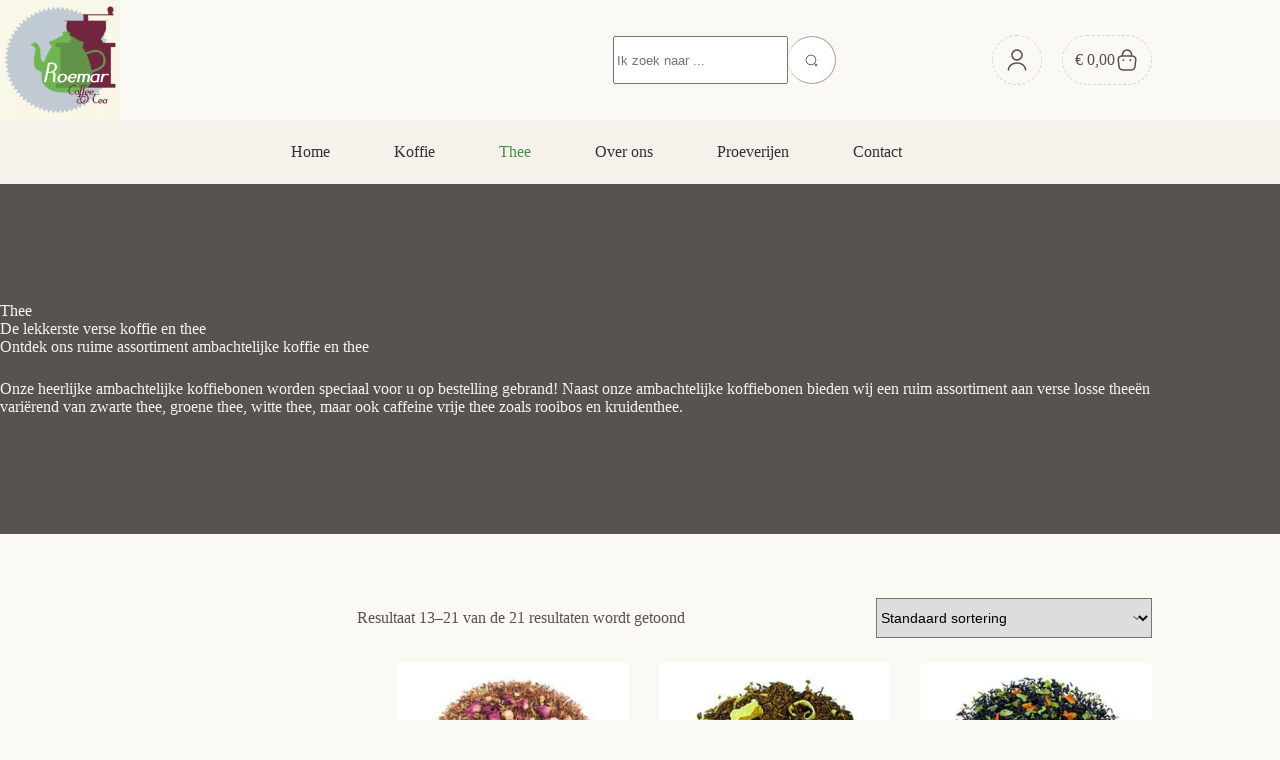

--- FILE ---
content_type: text/html; charset=UTF-8
request_url: https://www.blue45.nl/thee/page/2/
body_size: 20427
content:
<!doctype html>
<html lang="nl-NL" prefix="og: https://ogp.me/ns#">
<head>
	
	<meta charset="UTF-8">
	<meta name="viewport" content="width=device-width, initial-scale=1, maximum-scale=5, viewport-fit=cover">
	<link rel="profile" href="https://gmpg.org/xfn/11">

	
<!-- Search Engine Optimization door Rank Math - https://rankmath.com/ -->
<title>Thee &#8211; Pagina 2 &#8211; Roemar koffiebranderij</title>
<meta name="robots" content="follow, index, max-snippet:-1, max-video-preview:-1, max-image-preview:large"/>
<link rel="canonical" href="https://www.blue45.nl/thee/page/2/" />
<link rel="prev" href="https://www.blue45.nl/thee/" />
<meta property="og:locale" content="nl_NL" />
<meta property="og:type" content="article" />
<meta property="og:description" content="&lt;p&gt;De lekkerste verse koffie en thee&lt;br /&gt;
Ontdek ons ruime assortiment ambachtelijke koffie en thee&lt;/p&gt;
&lt;p&gt;Onze heerlijke ambachtelijke koffiebonen worden speciaal voor u op bestelling gebrand!  Naast onze ambachtelijke koffiebonen bieden wij een ruim assortiment aan verse losse theeën variërend van zwarte thee, groene thee, witte thee, maar ook caffeine vrije thee zoals rooibos en kruidenthee.&lt;/p&gt;" />
<meta property="og:url" content="https://www.blue45.nl/thee/page/2/" />
<meta property="og:site_name" content="Roemar koffiebranderij" />
<meta property="og:image" content="https://www.blue45.nl/wp-content/uploads/2022/07/colin-roe-H1RWuPMIgBY-unsplash.jpg" />
<meta property="og:image:secure_url" content="https://www.blue45.nl/wp-content/uploads/2022/07/colin-roe-H1RWuPMIgBY-unsplash.jpg" />
<meta property="og:image:width" content="1920" />
<meta property="og:image:height" content="1280" />
<meta property="og:image:type" content="image/jpeg" />
<meta name="twitter:card" content="summary_large_image" />
<meta name="twitter:description" content="&lt;p&gt;De lekkerste verse koffie en thee&lt;br /&gt;
Ontdek ons ruime assortiment ambachtelijke koffie en thee&lt;/p&gt;
&lt;p&gt;Onze heerlijke ambachtelijke koffiebonen worden speciaal voor u op bestelling gebrand!  Naast onze ambachtelijke koffiebonen bieden wij een ruim assortiment aan verse losse theeën variërend van zwarte thee, groene thee, witte thee, maar ook caffeine vrije thee zoals rooibos en kruidenthee.&lt;/p&gt;" />
<!--fwp-loop-->
<script type="application/ld+json" class="rank-math-schema">{"@context":"https://schema.org","@graph":[{"@type":"Person","@id":"https://www.blue45.nl/#person","name":"Best4u","image":{"@type":"ImageObject","@id":"https://www.blue45.nl/#logo","url":"https://www.blue45.nl/wp-content/uploads/2022/09/FB_IMG_1478272596708-256x256.jpg","contentUrl":"https://www.blue45.nl/wp-content/uploads/2022/09/FB_IMG_1478272596708-256x256.jpg","caption":"Best4u","inLanguage":"nl-NL"}},{"@type":"WebSite","@id":"https://www.blue45.nl/#website","url":"https://www.blue45.nl","name":"Best4u","publisher":{"@id":"https://www.blue45.nl/#person"},"inLanguage":"nl-NL"},{"@type":"BreadcrumbList","@id":"https://www.blue45.nl/thee/page/2/#breadcrumb","itemListElement":[{"@type":"ListItem","position":"1","item":{"@id":"https://www.blue45.nl","name":"Home"}},{"@type":"ListItem","position":"2","item":{"@id":"https://www.blue45.nl/thee/","name":"Thee"}}]},{"@type":"CollectionPage","@id":"https://www.blue45.nl/thee/page/2/#webpage","url":"https://www.blue45.nl/thee/page/2/","isPartOf":{"@id":"https://www.blue45.nl/#website"},"inLanguage":"nl-NL","breadcrumb":{"@id":"https://www.blue45.nl/thee/page/2/#breadcrumb"}},{"@context":"https://schema.org/","@graph":[{"@type":"Product","name":"Rozemarijn rooibosthee - Roemar koffiebranderij","url":"https://www.blue45.nl/rozemarijn-rooibosthee/","@id":"https://www.blue45.nl/rozemarijn-rooibosthee/","description":"Een kruidige rooibos met rozemarijn en gember deze bijzondere Rozemarijn rooibos thee is een haast hartige thee die erg lekker is tijdens de maaltijd of als digestief."},{"@type":"Product","name":"Sinaasappel rooibosthee - Roemar koffiebranderij","url":"https://www.blue45.nl/sinaasappel-rooibosthee/","@id":"https://www.blue45.nl/sinaasappel-rooibosthee/","description":"Sinaasappel thee, dit is een mooie rooibos thee met de smaak van sinaasappel en citrus een fris zurig geheel."},{"@type":"Product","name":"Sir Peter grey - Roemar koffiebranderij","url":"https://www.blue45.nl/sir-peter-grey/","@id":"https://www.blue45.nl/sir-peter-grey/","description":"Sir Peter Grey is een prachtige variatie op de klassieke Earl Grey thee, die er niet alleen super mooi uit ziet maar ook minsten zo lekker is."},{"@type":"Product","name":"Straatje van Vermeer - Roemar koffiebranderij","url":"https://www.blue45.nl/straatje-van-vermeer/","@id":"https://www.blue45.nl/straatje-van-vermeer/","description":"Een schilderachtig lekkere en mooie thee, het straatje van Vermeer is zoet van geur en licht zoet van smaak een mooie combinatie op basis van groene thee"},{"@type":"Product","name":"Thee bloem - Roemar koffiebranderij","url":"https://www.blue45.nl/thee-bloem/","@id":"https://www.blue45.nl/thee-bloem/","description":"Thee bloem, een groene thee die tot bloei komt door toevoeging van warm water."},{"@type":"Product","name":"Thee filter zakjes - Roemar koffiebranderij","url":"https://www.blue45.nl/thee-filter-zakjes/","@id":"https://www.blue45.nl/thee-filter-zakjes/","description":"Thee filterzakjes van T-sac zijn geschikt losse robuuste thee en voorzien van twee koppen thee."},{"@type":"Product","name":"Van Gogh melange - Roemar koffiebranderij","url":"https://www.blue45.nl/van-gogh-melange/","@id":"https://www.blue45.nl/van-gogh-melange/","description":"Een verrassend lekkere thee deze van Gogh melange, boordevol bloemrijke smaken, citrustonen en zelfs een hint van vanille."},{"@type":"Product","name":"Zoethout met drop thee - Roemar koffiebranderij","url":"https://www.blue45.nl/zoethout-met-drop-thee/","@id":"https://www.blue45.nl/zoethout-met-drop-thee/","description":"Thee en drop niet een combinatie die je vaak tegen komt, maar wel zeker een hele geslaagde combinatie. Zwarte thee met zoethout en drop"},{"@type":"Product","name":"Zwarte champagne truffel thee - Roemar koffiebranderij","url":"https://www.blue45.nl/zwarte-champagne-truffel-thee/","@id":"https://www.blue45.nl/zwarte-champagne-truffel-thee/","description":"Zwarte truffel thee is een prachtige feestelijke thee, heerlijk zoet en fris."}]}]}</script>
<!-- /Rank Math WordPress SEO plugin -->

<link rel='dns-prefetch' href='//fonts.googleapis.com' />
<link rel="alternate" type="application/rss+xml" title="Roemar koffiebranderij &raquo; feed" href="https://www.blue45.nl/feed/" />
<link rel="alternate" type="application/rss+xml" title="Roemar koffiebranderij &raquo; Thee Categorie feed" href="https://www.blue45.nl/thee/feed/" />
<style id='wp-img-auto-sizes-contain-inline-css'>
img:is([sizes=auto i],[sizes^="auto," i]){contain-intrinsic-size:3000px 1500px}
/*# sourceURL=wp-img-auto-sizes-contain-inline-css */
</style>
<link rel="stylesheet" href="https://www.blue45.nl/wp-content/uploads/blocksy/css/global.css"><link rel="stylesheet" href="https://www.blue45.nl/wp-includes/css/dist/block-library/style.min.css"><style id='best4u-blocks-cover-slider-style-inline-css'>
.wp-block-best4u-blocks-cover-slider:not([data-block]) .slider-container{position:relative}.wp-block-best4u-blocks-cover-slider:not([data-block]) .slider-track{-ms-overflow-style:none;display:flex;overflow-x:auto;scroll-behavior:smooth;-ms-scroll-snap-type:x mandatory;scroll-snap-type:x mandatory;scrollbar-width:none}.wp-block-best4u-blocks-cover-slider:not([data-block]) .slider-track>.wp-block-cover{flex:1;margin:0;max-width:100%;min-width:100%;scroll-snap-align:center}.wp-block-best4u-blocks-cover-slider:not([data-block]) .slider-track::-webkit-scrollbar{display:none}.wp-block-best4u-blocks-cover-slider:not([data-block]) .slider-arrows{align-items:center;display:flex;height:100%;justify-content:space-between;left:0;pointer-events:none;position:absolute;top:0;width:100%;z-index:1}.wp-block-best4u-blocks-cover-slider:not([data-block]) .slider-arrows>div{cursor:pointer;pointer-events:auto}.wp-block-best4u-blocks-cover-slider:not([data-block]) .slider-arrows button{align-items:center;background-color:transparent;cursor:pointer;display:flex;justify-content:center;line-height:1;text-align:center}.wp-block-best4u-blocks-cover-slider:not([data-block]) .slider-arrows button svg{height:var(--arrowSize,30px);width:var(--arrowSize,30px)}.wp-block-best4u-blocks-cover-slider:not([data-block]) .slider-dots{display:flex;justify-content:center;margin-top:16px}.wp-block-best4u-blocks-cover-slider:not([data-block]) .slider-dots .slider-dot{background-color:#000;border-radius:50%;cursor:pointer;height:var(--dotSize,8px);width:var(--dotSize,8px)}.wp-block-best4u-blocks-cover-slider:not([data-block]) .slider-dots .slider-dot:not(:last-child){margin-right:4px}.wp-block-best4u-blocks-cover-slider:not([data-block]) .slider-dots .slider-dot.active{background-color:var(--dotActiveColor,#fff)!important}

/*# sourceURL=https://www.blue45.nl/wp-content/plugins/best4u-core-plugin/blocks/cover-slider/build/style-index.css */
</style>
<style id='global-styles-inline-css'>
:root{--wp--preset--aspect-ratio--square: 1;--wp--preset--aspect-ratio--4-3: 4/3;--wp--preset--aspect-ratio--3-4: 3/4;--wp--preset--aspect-ratio--3-2: 3/2;--wp--preset--aspect-ratio--2-3: 2/3;--wp--preset--aspect-ratio--16-9: 16/9;--wp--preset--aspect-ratio--9-16: 9/16;--wp--preset--color--black: #000000;--wp--preset--color--cyan-bluish-gray: #abb8c3;--wp--preset--color--white: #ffffff;--wp--preset--color--pale-pink: #f78da7;--wp--preset--color--vivid-red: #cf2e2e;--wp--preset--color--luminous-vivid-orange: #ff6900;--wp--preset--color--luminous-vivid-amber: #fcb900;--wp--preset--color--light-green-cyan: #7bdcb5;--wp--preset--color--vivid-green-cyan: #00d084;--wp--preset--color--pale-cyan-blue: #8ed1fc;--wp--preset--color--vivid-cyan-blue: #0693e3;--wp--preset--color--vivid-purple: #9b51e0;--wp--preset--color--palette-color-1: var(--theme-palette-color-1, #4C8E48);--wp--preset--color--palette-color-2: var(--theme-palette-color-2, #B98D58);--wp--preset--color--palette-color-3: var(--theme-palette-color-3, #333333);--wp--preset--color--palette-color-4: var(--theme-palette-color-4, #57534E);--wp--preset--color--palette-color-5: var(--theme-palette-color-5, #A8A29E);--wp--preset--color--palette-color-6: var(--theme-palette-color-6, #D6D3D1);--wp--preset--color--palette-color-7: var(--theme-palette-color-7, #F6F1EA);--wp--preset--color--palette-color-8: var(--theme-palette-color-8, #FBF9F4);--wp--preset--gradient--vivid-cyan-blue-to-vivid-purple: linear-gradient(135deg,rgb(6,147,227) 0%,rgb(155,81,224) 100%);--wp--preset--gradient--light-green-cyan-to-vivid-green-cyan: linear-gradient(135deg,rgb(122,220,180) 0%,rgb(0,208,130) 100%);--wp--preset--gradient--luminous-vivid-amber-to-luminous-vivid-orange: linear-gradient(135deg,rgb(252,185,0) 0%,rgb(255,105,0) 100%);--wp--preset--gradient--luminous-vivid-orange-to-vivid-red: linear-gradient(135deg,rgb(255,105,0) 0%,rgb(207,46,46) 100%);--wp--preset--gradient--very-light-gray-to-cyan-bluish-gray: linear-gradient(135deg,rgb(238,238,238) 0%,rgb(169,184,195) 100%);--wp--preset--gradient--cool-to-warm-spectrum: linear-gradient(135deg,rgb(74,234,220) 0%,rgb(151,120,209) 20%,rgb(207,42,186) 40%,rgb(238,44,130) 60%,rgb(251,105,98) 80%,rgb(254,248,76) 100%);--wp--preset--gradient--blush-light-purple: linear-gradient(135deg,rgb(255,206,236) 0%,rgb(152,150,240) 100%);--wp--preset--gradient--blush-bordeaux: linear-gradient(135deg,rgb(254,205,165) 0%,rgb(254,45,45) 50%,rgb(107,0,62) 100%);--wp--preset--gradient--luminous-dusk: linear-gradient(135deg,rgb(255,203,112) 0%,rgb(199,81,192) 50%,rgb(65,88,208) 100%);--wp--preset--gradient--pale-ocean: linear-gradient(135deg,rgb(255,245,203) 0%,rgb(182,227,212) 50%,rgb(51,167,181) 100%);--wp--preset--gradient--electric-grass: linear-gradient(135deg,rgb(202,248,128) 0%,rgb(113,206,126) 100%);--wp--preset--gradient--midnight: linear-gradient(135deg,rgb(2,3,129) 0%,rgb(40,116,252) 100%);--wp--preset--gradient--juicy-peach: linear-gradient(to right, #ffecd2 0%, #fcb69f 100%);--wp--preset--gradient--young-passion: linear-gradient(to right, #ff8177 0%, #ff867a 0%, #ff8c7f 21%, #f99185 52%, #cf556c 78%, #b12a5b 100%);--wp--preset--gradient--true-sunset: linear-gradient(to right, #fa709a 0%, #fee140 100%);--wp--preset--gradient--morpheus-den: linear-gradient(to top, #30cfd0 0%, #330867 100%);--wp--preset--gradient--plum-plate: linear-gradient(135deg, #667eea 0%, #764ba2 100%);--wp--preset--gradient--aqua-splash: linear-gradient(15deg, #13547a 0%, #80d0c7 100%);--wp--preset--gradient--love-kiss: linear-gradient(to top, #ff0844 0%, #ffb199 100%);--wp--preset--gradient--new-retrowave: linear-gradient(to top, #3b41c5 0%, #a981bb 49%, #ffc8a9 100%);--wp--preset--gradient--plum-bath: linear-gradient(to top, #cc208e 0%, #6713d2 100%);--wp--preset--gradient--high-flight: linear-gradient(to right, #0acffe 0%, #495aff 100%);--wp--preset--gradient--teen-party: linear-gradient(-225deg, #FF057C 0%, #8D0B93 50%, #321575 100%);--wp--preset--gradient--fabled-sunset: linear-gradient(-225deg, #231557 0%, #44107A 29%, #FF1361 67%, #FFF800 100%);--wp--preset--gradient--arielle-smile: radial-gradient(circle 248px at center, #16d9e3 0%, #30c7ec 47%, #46aef7 100%);--wp--preset--gradient--itmeo-branding: linear-gradient(180deg, #2af598 0%, #009efd 100%);--wp--preset--gradient--deep-blue: linear-gradient(to right, #6a11cb 0%, #2575fc 100%);--wp--preset--gradient--strong-bliss: linear-gradient(to right, #f78ca0 0%, #f9748f 19%, #fd868c 60%, #fe9a8b 100%);--wp--preset--gradient--sweet-period: linear-gradient(to top, #3f51b1 0%, #5a55ae 13%, #7b5fac 25%, #8f6aae 38%, #a86aa4 50%, #cc6b8e 62%, #f18271 75%, #f3a469 87%, #f7c978 100%);--wp--preset--gradient--purple-division: linear-gradient(to top, #7028e4 0%, #e5b2ca 100%);--wp--preset--gradient--cold-evening: linear-gradient(to top, #0c3483 0%, #a2b6df 100%, #6b8cce 100%, #a2b6df 100%);--wp--preset--gradient--mountain-rock: linear-gradient(to right, #868f96 0%, #596164 100%);--wp--preset--gradient--desert-hump: linear-gradient(to top, #c79081 0%, #dfa579 100%);--wp--preset--gradient--ethernal-constance: linear-gradient(to top, #09203f 0%, #537895 100%);--wp--preset--gradient--happy-memories: linear-gradient(-60deg, #ff5858 0%, #f09819 100%);--wp--preset--gradient--grown-early: linear-gradient(to top, #0ba360 0%, #3cba92 100%);--wp--preset--gradient--morning-salad: linear-gradient(-225deg, #B7F8DB 0%, #50A7C2 100%);--wp--preset--gradient--night-call: linear-gradient(-225deg, #AC32E4 0%, #7918F2 48%, #4801FF 100%);--wp--preset--gradient--mind-crawl: linear-gradient(-225deg, #473B7B 0%, #3584A7 51%, #30D2BE 100%);--wp--preset--gradient--angel-care: linear-gradient(-225deg, #FFE29F 0%, #FFA99F 48%, #FF719A 100%);--wp--preset--gradient--juicy-cake: linear-gradient(to top, #e14fad 0%, #f9d423 100%);--wp--preset--gradient--rich-metal: linear-gradient(to right, #d7d2cc 0%, #304352 100%);--wp--preset--gradient--mole-hall: linear-gradient(-20deg, #616161 0%, #9bc5c3 100%);--wp--preset--gradient--cloudy-knoxville: linear-gradient(120deg, #fdfbfb 0%, #ebedee 100%);--wp--preset--gradient--soft-grass: linear-gradient(to top, #c1dfc4 0%, #deecdd 100%);--wp--preset--gradient--saint-petersburg: linear-gradient(135deg, #f5f7fa 0%, #c3cfe2 100%);--wp--preset--gradient--everlasting-sky: linear-gradient(135deg, #fdfcfb 0%, #e2d1c3 100%);--wp--preset--gradient--kind-steel: linear-gradient(-20deg, #e9defa 0%, #fbfcdb 100%);--wp--preset--gradient--over-sun: linear-gradient(60deg, #abecd6 0%, #fbed96 100%);--wp--preset--gradient--premium-white: linear-gradient(to top, #d5d4d0 0%, #d5d4d0 1%, #eeeeec 31%, #efeeec 75%, #e9e9e7 100%);--wp--preset--gradient--clean-mirror: linear-gradient(45deg, #93a5cf 0%, #e4efe9 100%);--wp--preset--gradient--wild-apple: linear-gradient(to top, #d299c2 0%, #fef9d7 100%);--wp--preset--gradient--snow-again: linear-gradient(to top, #e6e9f0 0%, #eef1f5 100%);--wp--preset--gradient--confident-cloud: linear-gradient(to top, #dad4ec 0%, #dad4ec 1%, #f3e7e9 100%);--wp--preset--gradient--glass-water: linear-gradient(to top, #dfe9f3 0%, white 100%);--wp--preset--gradient--perfect-white: linear-gradient(-225deg, #E3FDF5 0%, #FFE6FA 100%);--wp--preset--font-size--small: 13px;--wp--preset--font-size--medium: 20px;--wp--preset--font-size--large: clamp(22px, 1.375rem + ((1vw - 3.2px) * 0.625), 30px);--wp--preset--font-size--x-large: clamp(30px, 1.875rem + ((1vw - 3.2px) * 1.563), 50px);--wp--preset--font-size--xx-large: clamp(45px, 2.813rem + ((1vw - 3.2px) * 2.734), 80px);--wp--preset--spacing--20: 0.44rem;--wp--preset--spacing--30: 0.67rem;--wp--preset--spacing--40: 1rem;--wp--preset--spacing--50: 1.5rem;--wp--preset--spacing--60: 2.25rem;--wp--preset--spacing--70: 3.38rem;--wp--preset--spacing--80: 5.06rem;--wp--preset--shadow--natural: 6px 6px 9px rgba(0, 0, 0, 0.2);--wp--preset--shadow--deep: 12px 12px 50px rgba(0, 0, 0, 0.4);--wp--preset--shadow--sharp: 6px 6px 0px rgba(0, 0, 0, 0.2);--wp--preset--shadow--outlined: 6px 6px 0px -3px rgb(255, 255, 255), 6px 6px rgb(0, 0, 0);--wp--preset--shadow--crisp: 6px 6px 0px rgb(0, 0, 0);}:root { --wp--style--global--content-size: var(--theme-block-max-width);--wp--style--global--wide-size: var(--theme-block-wide-max-width); }:where(body) { margin: 0; }.wp-site-blocks > .alignleft { float: left; margin-right: 2em; }.wp-site-blocks > .alignright { float: right; margin-left: 2em; }.wp-site-blocks > .aligncenter { justify-content: center; margin-left: auto; margin-right: auto; }:where(.wp-site-blocks) > * { margin-block-start: var(--theme-content-spacing); margin-block-end: 0; }:where(.wp-site-blocks) > :first-child { margin-block-start: 0; }:where(.wp-site-blocks) > :last-child { margin-block-end: 0; }:root { --wp--style--block-gap: var(--theme-content-spacing); }:root :where(.is-layout-flow) > :first-child{margin-block-start: 0;}:root :where(.is-layout-flow) > :last-child{margin-block-end: 0;}:root :where(.is-layout-flow) > *{margin-block-start: var(--theme-content-spacing);margin-block-end: 0;}:root :where(.is-layout-constrained) > :first-child{margin-block-start: 0;}:root :where(.is-layout-constrained) > :last-child{margin-block-end: 0;}:root :where(.is-layout-constrained) > *{margin-block-start: var(--theme-content-spacing);margin-block-end: 0;}:root :where(.is-layout-flex){gap: var(--theme-content-spacing);}:root :where(.is-layout-grid){gap: var(--theme-content-spacing);}.is-layout-flow > .alignleft{float: left;margin-inline-start: 0;margin-inline-end: 2em;}.is-layout-flow > .alignright{float: right;margin-inline-start: 2em;margin-inline-end: 0;}.is-layout-flow > .aligncenter{margin-left: auto !important;margin-right: auto !important;}.is-layout-constrained > .alignleft{float: left;margin-inline-start: 0;margin-inline-end: 2em;}.is-layout-constrained > .alignright{float: right;margin-inline-start: 2em;margin-inline-end: 0;}.is-layout-constrained > .aligncenter{margin-left: auto !important;margin-right: auto !important;}.is-layout-constrained > :where(:not(.alignleft):not(.alignright):not(.alignfull)){max-width: var(--wp--style--global--content-size);margin-left: auto !important;margin-right: auto !important;}.is-layout-constrained > .alignwide{max-width: var(--wp--style--global--wide-size);}body .is-layout-flex{display: flex;}.is-layout-flex{flex-wrap: wrap;align-items: center;}.is-layout-flex > :is(*, div){margin: 0;}body .is-layout-grid{display: grid;}.is-layout-grid > :is(*, div){margin: 0;}body{padding-top: 0px;padding-right: 0px;padding-bottom: 0px;padding-left: 0px;}:root :where(.wp-element-button, .wp-block-button__link){font-style: inherit;font-weight: inherit;letter-spacing: inherit;text-transform: inherit;}.has-black-color{color: var(--wp--preset--color--black) !important;}.has-cyan-bluish-gray-color{color: var(--wp--preset--color--cyan-bluish-gray) !important;}.has-white-color{color: var(--wp--preset--color--white) !important;}.has-pale-pink-color{color: var(--wp--preset--color--pale-pink) !important;}.has-vivid-red-color{color: var(--wp--preset--color--vivid-red) !important;}.has-luminous-vivid-orange-color{color: var(--wp--preset--color--luminous-vivid-orange) !important;}.has-luminous-vivid-amber-color{color: var(--wp--preset--color--luminous-vivid-amber) !important;}.has-light-green-cyan-color{color: var(--wp--preset--color--light-green-cyan) !important;}.has-vivid-green-cyan-color{color: var(--wp--preset--color--vivid-green-cyan) !important;}.has-pale-cyan-blue-color{color: var(--wp--preset--color--pale-cyan-blue) !important;}.has-vivid-cyan-blue-color{color: var(--wp--preset--color--vivid-cyan-blue) !important;}.has-vivid-purple-color{color: var(--wp--preset--color--vivid-purple) !important;}.has-palette-color-1-color{color: var(--wp--preset--color--palette-color-1) !important;}.has-palette-color-2-color{color: var(--wp--preset--color--palette-color-2) !important;}.has-palette-color-3-color{color: var(--wp--preset--color--palette-color-3) !important;}.has-palette-color-4-color{color: var(--wp--preset--color--palette-color-4) !important;}.has-palette-color-5-color{color: var(--wp--preset--color--palette-color-5) !important;}.has-palette-color-6-color{color: var(--wp--preset--color--palette-color-6) !important;}.has-palette-color-7-color{color: var(--wp--preset--color--palette-color-7) !important;}.has-palette-color-8-color{color: var(--wp--preset--color--palette-color-8) !important;}.has-black-background-color{background-color: var(--wp--preset--color--black) !important;}.has-cyan-bluish-gray-background-color{background-color: var(--wp--preset--color--cyan-bluish-gray) !important;}.has-white-background-color{background-color: var(--wp--preset--color--white) !important;}.has-pale-pink-background-color{background-color: var(--wp--preset--color--pale-pink) !important;}.has-vivid-red-background-color{background-color: var(--wp--preset--color--vivid-red) !important;}.has-luminous-vivid-orange-background-color{background-color: var(--wp--preset--color--luminous-vivid-orange) !important;}.has-luminous-vivid-amber-background-color{background-color: var(--wp--preset--color--luminous-vivid-amber) !important;}.has-light-green-cyan-background-color{background-color: var(--wp--preset--color--light-green-cyan) !important;}.has-vivid-green-cyan-background-color{background-color: var(--wp--preset--color--vivid-green-cyan) !important;}.has-pale-cyan-blue-background-color{background-color: var(--wp--preset--color--pale-cyan-blue) !important;}.has-vivid-cyan-blue-background-color{background-color: var(--wp--preset--color--vivid-cyan-blue) !important;}.has-vivid-purple-background-color{background-color: var(--wp--preset--color--vivid-purple) !important;}.has-palette-color-1-background-color{background-color: var(--wp--preset--color--palette-color-1) !important;}.has-palette-color-2-background-color{background-color: var(--wp--preset--color--palette-color-2) !important;}.has-palette-color-3-background-color{background-color: var(--wp--preset--color--palette-color-3) !important;}.has-palette-color-4-background-color{background-color: var(--wp--preset--color--palette-color-4) !important;}.has-palette-color-5-background-color{background-color: var(--wp--preset--color--palette-color-5) !important;}.has-palette-color-6-background-color{background-color: var(--wp--preset--color--palette-color-6) !important;}.has-palette-color-7-background-color{background-color: var(--wp--preset--color--palette-color-7) !important;}.has-palette-color-8-background-color{background-color: var(--wp--preset--color--palette-color-8) !important;}.has-black-border-color{border-color: var(--wp--preset--color--black) !important;}.has-cyan-bluish-gray-border-color{border-color: var(--wp--preset--color--cyan-bluish-gray) !important;}.has-white-border-color{border-color: var(--wp--preset--color--white) !important;}.has-pale-pink-border-color{border-color: var(--wp--preset--color--pale-pink) !important;}.has-vivid-red-border-color{border-color: var(--wp--preset--color--vivid-red) !important;}.has-luminous-vivid-orange-border-color{border-color: var(--wp--preset--color--luminous-vivid-orange) !important;}.has-luminous-vivid-amber-border-color{border-color: var(--wp--preset--color--luminous-vivid-amber) !important;}.has-light-green-cyan-border-color{border-color: var(--wp--preset--color--light-green-cyan) !important;}.has-vivid-green-cyan-border-color{border-color: var(--wp--preset--color--vivid-green-cyan) !important;}.has-pale-cyan-blue-border-color{border-color: var(--wp--preset--color--pale-cyan-blue) !important;}.has-vivid-cyan-blue-border-color{border-color: var(--wp--preset--color--vivid-cyan-blue) !important;}.has-vivid-purple-border-color{border-color: var(--wp--preset--color--vivid-purple) !important;}.has-palette-color-1-border-color{border-color: var(--wp--preset--color--palette-color-1) !important;}.has-palette-color-2-border-color{border-color: var(--wp--preset--color--palette-color-2) !important;}.has-palette-color-3-border-color{border-color: var(--wp--preset--color--palette-color-3) !important;}.has-palette-color-4-border-color{border-color: var(--wp--preset--color--palette-color-4) !important;}.has-palette-color-5-border-color{border-color: var(--wp--preset--color--palette-color-5) !important;}.has-palette-color-6-border-color{border-color: var(--wp--preset--color--palette-color-6) !important;}.has-palette-color-7-border-color{border-color: var(--wp--preset--color--palette-color-7) !important;}.has-palette-color-8-border-color{border-color: var(--wp--preset--color--palette-color-8) !important;}.has-vivid-cyan-blue-to-vivid-purple-gradient-background{background: var(--wp--preset--gradient--vivid-cyan-blue-to-vivid-purple) !important;}.has-light-green-cyan-to-vivid-green-cyan-gradient-background{background: var(--wp--preset--gradient--light-green-cyan-to-vivid-green-cyan) !important;}.has-luminous-vivid-amber-to-luminous-vivid-orange-gradient-background{background: var(--wp--preset--gradient--luminous-vivid-amber-to-luminous-vivid-orange) !important;}.has-luminous-vivid-orange-to-vivid-red-gradient-background{background: var(--wp--preset--gradient--luminous-vivid-orange-to-vivid-red) !important;}.has-very-light-gray-to-cyan-bluish-gray-gradient-background{background: var(--wp--preset--gradient--very-light-gray-to-cyan-bluish-gray) !important;}.has-cool-to-warm-spectrum-gradient-background{background: var(--wp--preset--gradient--cool-to-warm-spectrum) !important;}.has-blush-light-purple-gradient-background{background: var(--wp--preset--gradient--blush-light-purple) !important;}.has-blush-bordeaux-gradient-background{background: var(--wp--preset--gradient--blush-bordeaux) !important;}.has-luminous-dusk-gradient-background{background: var(--wp--preset--gradient--luminous-dusk) !important;}.has-pale-ocean-gradient-background{background: var(--wp--preset--gradient--pale-ocean) !important;}.has-electric-grass-gradient-background{background: var(--wp--preset--gradient--electric-grass) !important;}.has-midnight-gradient-background{background: var(--wp--preset--gradient--midnight) !important;}.has-juicy-peach-gradient-background{background: var(--wp--preset--gradient--juicy-peach) !important;}.has-young-passion-gradient-background{background: var(--wp--preset--gradient--young-passion) !important;}.has-true-sunset-gradient-background{background: var(--wp--preset--gradient--true-sunset) !important;}.has-morpheus-den-gradient-background{background: var(--wp--preset--gradient--morpheus-den) !important;}.has-plum-plate-gradient-background{background: var(--wp--preset--gradient--plum-plate) !important;}.has-aqua-splash-gradient-background{background: var(--wp--preset--gradient--aqua-splash) !important;}.has-love-kiss-gradient-background{background: var(--wp--preset--gradient--love-kiss) !important;}.has-new-retrowave-gradient-background{background: var(--wp--preset--gradient--new-retrowave) !important;}.has-plum-bath-gradient-background{background: var(--wp--preset--gradient--plum-bath) !important;}.has-high-flight-gradient-background{background: var(--wp--preset--gradient--high-flight) !important;}.has-teen-party-gradient-background{background: var(--wp--preset--gradient--teen-party) !important;}.has-fabled-sunset-gradient-background{background: var(--wp--preset--gradient--fabled-sunset) !important;}.has-arielle-smile-gradient-background{background: var(--wp--preset--gradient--arielle-smile) !important;}.has-itmeo-branding-gradient-background{background: var(--wp--preset--gradient--itmeo-branding) !important;}.has-deep-blue-gradient-background{background: var(--wp--preset--gradient--deep-blue) !important;}.has-strong-bliss-gradient-background{background: var(--wp--preset--gradient--strong-bliss) !important;}.has-sweet-period-gradient-background{background: var(--wp--preset--gradient--sweet-period) !important;}.has-purple-division-gradient-background{background: var(--wp--preset--gradient--purple-division) !important;}.has-cold-evening-gradient-background{background: var(--wp--preset--gradient--cold-evening) !important;}.has-mountain-rock-gradient-background{background: var(--wp--preset--gradient--mountain-rock) !important;}.has-desert-hump-gradient-background{background: var(--wp--preset--gradient--desert-hump) !important;}.has-ethernal-constance-gradient-background{background: var(--wp--preset--gradient--ethernal-constance) !important;}.has-happy-memories-gradient-background{background: var(--wp--preset--gradient--happy-memories) !important;}.has-grown-early-gradient-background{background: var(--wp--preset--gradient--grown-early) !important;}.has-morning-salad-gradient-background{background: var(--wp--preset--gradient--morning-salad) !important;}.has-night-call-gradient-background{background: var(--wp--preset--gradient--night-call) !important;}.has-mind-crawl-gradient-background{background: var(--wp--preset--gradient--mind-crawl) !important;}.has-angel-care-gradient-background{background: var(--wp--preset--gradient--angel-care) !important;}.has-juicy-cake-gradient-background{background: var(--wp--preset--gradient--juicy-cake) !important;}.has-rich-metal-gradient-background{background: var(--wp--preset--gradient--rich-metal) !important;}.has-mole-hall-gradient-background{background: var(--wp--preset--gradient--mole-hall) !important;}.has-cloudy-knoxville-gradient-background{background: var(--wp--preset--gradient--cloudy-knoxville) !important;}.has-soft-grass-gradient-background{background: var(--wp--preset--gradient--soft-grass) !important;}.has-saint-petersburg-gradient-background{background: var(--wp--preset--gradient--saint-petersburg) !important;}.has-everlasting-sky-gradient-background{background: var(--wp--preset--gradient--everlasting-sky) !important;}.has-kind-steel-gradient-background{background: var(--wp--preset--gradient--kind-steel) !important;}.has-over-sun-gradient-background{background: var(--wp--preset--gradient--over-sun) !important;}.has-premium-white-gradient-background{background: var(--wp--preset--gradient--premium-white) !important;}.has-clean-mirror-gradient-background{background: var(--wp--preset--gradient--clean-mirror) !important;}.has-wild-apple-gradient-background{background: var(--wp--preset--gradient--wild-apple) !important;}.has-snow-again-gradient-background{background: var(--wp--preset--gradient--snow-again) !important;}.has-confident-cloud-gradient-background{background: var(--wp--preset--gradient--confident-cloud) !important;}.has-glass-water-gradient-background{background: var(--wp--preset--gradient--glass-water) !important;}.has-perfect-white-gradient-background{background: var(--wp--preset--gradient--perfect-white) !important;}.has-small-font-size{font-size: var(--wp--preset--font-size--small) !important;}.has-medium-font-size{font-size: var(--wp--preset--font-size--medium) !important;}.has-large-font-size{font-size: var(--wp--preset--font-size--large) !important;}.has-x-large-font-size{font-size: var(--wp--preset--font-size--x-large) !important;}.has-xx-large-font-size{font-size: var(--wp--preset--font-size--xx-large) !important;}
:root :where(.wp-block-pullquote){font-size: clamp(0.984em, 0.984rem + ((1vw - 0.2em) * 0.645), 1.5em);line-height: 1.6;}
/*# sourceURL=global-styles-inline-css */
</style>
<link rel="stylesheet" href="https://www.blue45.nl/wp-content/plugins/best4u-fallback-premium/public/css/best4u-fallback-public.css"><style id='woocommerce-inline-inline-css'>
.woocommerce form .form-row .required { visibility: visible; }
/*# sourceURL=woocommerce-inline-inline-css */
</style>
<link rel="stylesheet" href="https://www.blue45.nl/wp-content/themes/blocksy-child/assets/public/assets/frontend.733f512b.css"><link rel="stylesheet" href="https://www.blue45.nl/wp-content/themes/blocksy-child/style.css"><link rel="stylesheet" href="https://www.blue45.nl/wp-content/themes/blocksy/static/bundle/main.min.css"><link rel="stylesheet" href="https://www.blue45.nl/wp-content/themes/blocksy/static/bundle/woocommerce.min.css"><link rel="stylesheet" href="https://fonts.googleapis.com/css2?family=Playfair+Display%3Awght%40400#038;display=swap"><link rel="stylesheet" href="https://www.blue45.nl/wp-content/themes/blocksy/static/bundle/page-title.min.css"><link rel="stylesheet" href="https://www.blue45.nl/wp-content/themes/blocksy/static/bundle/sidebar.min.css"><link rel="stylesheet" href="https://www.blue45.nl/wp-content/themes/blocksy/static/bundle/flexy.min.css"><link rel="stylesheet" href="https://www.blue45.nl/wp-content/plugins/mollie-payments-for-woocommerce/public/css/mollie-applepaydirect.min.css" media="screen"><style id='generateblocks-inline-css'>
h4.gb-headline-a912b35d{margin-bottom:24px;color:var(--theme-palette-color-8, #FBF9F4);}p.gb-headline-a4ee1671{color:var(--theme-palette-color-8, #FBF9F4);}p.gb-headline-a4ee1671 a{color:var(--theme-palette-color-8, #FBF9F4);}p.gb-headline-a4ee1671 a:hover{color:var(--theme-palette-color-2, #B98D58);}h4.gb-headline-e9b648b1{margin-bottom:24px;color:var(--theme-palette-color-8, #FBF9F4);}p.gb-headline-173a15e2{color:var(--theme-palette-color-8, #FBF9F4);}p.gb-headline-173a15e2 a{color:var(--theme-palette-color-8, #FBF9F4);}p.gb-headline-173a15e2 a:hover{color:var(--theme-palette-color-2, #B98D58);}h4.gb-headline-fd341cc4{margin-bottom:24px;color:var(--theme-palette-color-8, #FBF9F4);}p.gb-headline-1cd14838{color:var(--theme-palette-color-8, #FBF9F4);}p.gb-headline-545a6c1e{font-size:13px;margin-bottom:0px;color:var(--theme-palette-color-8, #FBF9F4);}p.gb-headline-545a6c1e a{color:var(--theme-palette-color-8, #FBF9F4);}p.gb-headline-545a6c1e a:hover{color:var(--theme-palette-color-2, #B98D58);}.gb-container-8e711cf1 > .gb-inside-container{max-width:1170px;margin-left:auto;margin-right:auto;}.gb-grid-wrapper > .gb-grid-column-8e711cf1 > .gb-container{display:flex;flex-direction:column;height:100%;}.gb-container-00e973bf{background-color:var(--theme-palette-color-3, #333333);}.gb-container-00e973bf > .gb-inside-container{padding-top:48px;padding-bottom:48px;max-width:1170px;margin-left:auto;margin-right:auto;}.gb-grid-wrapper > .gb-grid-column-00e973bf > .gb-container{display:flex;flex-direction:column;height:100%;}.gb-grid-wrapper > .gb-grid-column-a77e0957{width:25%;}.gb-grid-wrapper > .gb-grid-column-a77e0957 > .gb-container{display:flex;flex-direction:column;height:100%;}.gb-grid-wrapper > .gb-grid-column-dab63416{width:25%;}.gb-grid-wrapper > .gb-grid-column-dab63416 > .gb-container{display:flex;flex-direction:column;height:100%;}.gb-grid-wrapper > .gb-grid-column-5082fa13{width:50%;}.gb-grid-wrapper > .gb-grid-column-5082fa13 > .gb-container{display:flex;flex-direction:column;height:100%;}.gb-container-92184858{text-align:center;}.gb-grid-wrapper > .gb-grid-column-92184858{width:100%;}.gb-grid-wrapper > .gb-grid-column-92184858 > .gb-container{display:flex;flex-direction:column;height:100%;}.gb-container-bb584a8b{background-color:var(--theme-palette-color-7, #F6F1EA);}.gb-container-bb584a8b > .gb-inside-container{padding-top:64px;padding-bottom:64px;max-width:1170px;margin-left:auto;margin-right:auto;}.gb-grid-wrapper > .gb-grid-column-bb584a8b > .gb-container{display:flex;flex-direction:column;height:100%;}.gb-container-f3e93a72 > .gb-inside-container{padding-top:64px;padding-bottom:64px;max-width:1170px;margin-left:auto;margin-right:auto;}.gb-grid-wrapper > .gb-grid-column-f3e93a72 > .gb-container{display:flex;flex-direction:column;height:100%;}.gb-grid-wrapper > .gb-grid-column-284b3485{width:50%;}.gb-grid-wrapper > .gb-grid-column-284b3485 > .gb-container{display:flex;flex-direction:column;height:100%;}.gb-grid-wrapper > .gb-grid-column-00071280{width:50%;}.gb-grid-wrapper > .gb-grid-column-00071280 > .gb-container{display:flex;flex-direction:column;height:100%;}.gb-container-97fdfb39{background-color:var(--theme-palette-color-7, #F6F1EA);}.gb-container-97fdfb39 > .gb-inside-container{padding-top:64px;padding-bottom:64px;max-width:1170px;margin-left:auto;margin-right:auto;}.gb-grid-wrapper > .gb-grid-column-97fdfb39 > .gb-container{display:flex;flex-direction:column;height:100%;}.gb-grid-wrapper > .gb-grid-column-9a92953f{width:50%;}.gb-grid-wrapper > .gb-grid-column-9a92953f > .gb-container{display:flex;flex-direction:column;height:100%;}.gb-grid-wrapper > .gb-grid-column-4c1028cd{width:50%;}.gb-grid-wrapper > .gb-grid-column-4c1028cd > .gb-container{display:flex;flex-direction:column;height:100%;}.gb-grid-wrapper-256ef6be{display:flex;flex-wrap:wrap;margin-left:-30px;}.gb-grid-wrapper-256ef6be > .gb-grid-column{box-sizing:border-box;padding-left:30px;padding-bottom:30px;}.gb-grid-wrapper-2bd948e8{display:flex;flex-wrap:wrap;margin-left:-64px;}.gb-grid-wrapper-2bd948e8 > .gb-grid-column{box-sizing:border-box;padding-left:64px;}.gb-grid-wrapper-1bae3594{display:flex;flex-wrap:wrap;margin-left:-64px;}.gb-grid-wrapper-1bae3594 > .gb-grid-column{box-sizing:border-box;padding-left:64px;}.gb-image-b41fde89{height:100%;object-fit:cover;vertical-align:middle;}.gb-image-ec6a0a45{height:100%;object-fit:cover;vertical-align:middle;}@media (min-width: 1281px) {.gb-grid-wrapper > div.gb-grid-column-92184858{padding-bottom:0;}}@media (max-width: 1280px) {.gb-container-8e711cf1 > .gb-inside-container{padding:2em;}.gb-container-00e973bf > .gb-inside-container{padding-right:24px;padding-left:24px;}}@media (max-width: 767px) {.gb-grid-wrapper > .gb-grid-column-a77e0957{width:100%;}.gb-grid-wrapper > .gb-grid-column-dab63416{width:100%;}.gb-grid-wrapper > .gb-grid-column-5082fa13{width:100%;}.gb-grid-wrapper > .gb-grid-column-92184858{width:100%;}.gb-container-bb584a8b > .gb-inside-container{padding-right:24px;padding-left:24px;}.gb-container-f3e93a72 > .gb-inside-container{padding-right:24px;padding-left:24px;}.gb-grid-wrapper > .gb-grid-column-284b3485{width:100%;order:2;}.gb-grid-wrapper > div.gb-grid-column-284b3485{padding-bottom:0;}.gb-grid-wrapper > .gb-grid-column-00071280{width:100%;order:1;}.gb-container-97fdfb39 > .gb-inside-container{padding-right:24px;padding-left:24px;}.gb-grid-wrapper > .gb-grid-column-9a92953f{width:100%;}.gb-grid-wrapper > .gb-grid-column-4c1028cd{width:100%;}.gb-grid-wrapper > div.gb-grid-column-4c1028cd{padding-bottom:0;}.gb-grid-wrapper-2bd948e8 > .gb-grid-column{padding-bottom:24px;}.gb-grid-wrapper-1bae3594 > .gb-grid-column{padding-bottom:24px;}}:root{--gb-container-width:1100px;}.gb-container .wp-block-image img{vertical-align:middle;}.gb-grid-wrapper .wp-block-image{margin-bottom:0;}.gb-highlight{background:none;}.gb-shape{line-height:0;}
/*# sourceURL=generateblocks-inline-css */
</style>
<link rel="stylesheet" href="https://www.blue45.nl/wp-content/plugins/blocksy-companion-pro/framework/premium/static/bundle/search-input.min.css"><link rel="stylesheet" href="https://www.blue45.nl/wp-content/plugins/blocksy-companion-pro/framework/premium/static/bundle/divider.min.css"><link rel="stylesheet" href="https://www.blue45.nl/wp-content/plugins/blocksy-companion-pro/framework/premium/extensions/mega-menu/static/bundle/main.min.css"><link rel="stylesheet" href="https://www.blue45.nl/wp-content/plugins/blocksy-companion-pro/framework/premium/extensions/woocommerce-extra/static/bundle/main.min.css"><link rel="stylesheet" href="https://www.blue45.nl/wp-content/plugins/blocksy-companion-pro/framework/premium/extensions/woocommerce-extra/static/bundle/custom-badges.min.css"><link rel="stylesheet" href="https://www.blue45.nl/wp-content/plugins/blocksy-companion-pro/static/bundle/header-account.min.css"><style id='themecomplete-extra-css-inline-css'>
.woocommerce #content table.cart img.epo-upload-image, .woocommerce table.cart img.epo-upload-image, .woocommerce-page #content table.cart img.epo-upload-image, .woocommerce-page table.cart img.epo-upload-image, .epo-upload-image {max-width: 70% !important;max-height: none !important;}

/*# sourceURL=themecomplete-extra-css-inline-css */
</style>
<script src="https://www.blue45.nl/wp-includes/js/jquery/jquery.min.js"></script><script src="https://www.blue45.nl/wp-includes/js/jquery/jquery-migrate.min.js"></script><script src="https://www.blue45.nl/wp-content/plugins/woocommerce/assets/js/jquery-blockui/jquery.blockUI.min.js" defer data-wp-strategy="defer"></script><script id="wc-add-to-cart-js-extra">
var wc_add_to_cart_params = {"ajax_url":"/wp-admin/admin-ajax.php","wc_ajax_url":"/?wc-ajax=%%endpoint%%","i18n_view_cart":"Bekijk winkelwagen","cart_url":"https://www.blue45.nl/cart/","is_cart":"","cart_redirect_after_add":"no"};
//# sourceURL=wc-add-to-cart-js-extra
</script>
<script src="https://www.blue45.nl/wp-content/plugins/woocommerce/assets/js/frontend/add-to-cart.min.js" defer data-wp-strategy="defer"></script><script src="https://www.blue45.nl/wp-content/plugins/woocommerce/assets/js/js-cookie/js.cookie.min.js" defer data-wp-strategy="defer"></script><script id="woocommerce-js-extra">
var woocommerce_params = {"ajax_url":"/wp-admin/admin-ajax.php","wc_ajax_url":"/?wc-ajax=%%endpoint%%","i18n_password_show":"Wachtwoord weergeven","i18n_password_hide":"Wachtwoord verbergen"};
//# sourceURL=woocommerce-js-extra
</script>
<script src="https://www.blue45.nl/wp-content/plugins/woocommerce/assets/js/frontend/woocommerce.min.js" defer data-wp-strategy="defer"></script><script id="wc-cart-fragments-js-extra">
var wc_cart_fragments_params = {"ajax_url":"/wp-admin/admin-ajax.php","wc_ajax_url":"/?wc-ajax=%%endpoint%%","cart_hash_key":"wc_cart_hash_54e60758afc52577e430a842e7551617","fragment_name":"wc_fragments_54e60758afc52577e430a842e7551617","request_timeout":"5000"};
//# sourceURL=wc-cart-fragments-js-extra
</script>
<script src="https://www.blue45.nl/wp-content/plugins/woocommerce/assets/js/frontend/cart-fragments.min.js" defer data-wp-strategy="defer"></script><noscript><link rel='stylesheet' href='https://www.blue45.nl/wp-content/themes/blocksy/static/bundle/no-scripts.min.css' type='text/css'></noscript>
<style id="ct-main-styles-inline-css">[data-block*="395"] > [class*="ct-container"] > article[class*="post"] {--has-boxed:var(--false);--has-wide:var(--true);}</style>
	<noscript><style>.woocommerce-product-gallery{ opacity: 1 !important; }</style></noscript>
	<link rel="icon" href="https://www.blue45.nl/wp-content/uploads/2022/07/cropped-ekst-wit-e1446041075475-32x32.png" sizes="32x32">
<link rel="icon" href="https://www.blue45.nl/wp-content/uploads/2022/07/cropped-ekst-wit-e1446041075475-192x192.png" sizes="192x192">
<link rel="apple-touch-icon" href="https://www.blue45.nl/wp-content/uploads/2022/07/cropped-ekst-wit-e1446041075475-180x180.png">
<meta name="msapplication-TileImage" content="https://www.blue45.nl/wp-content/uploads/2022/07/cropped-ekst-wit-e1446041075475-270x270.png">
		<style id="wp-custom-css">
			.sticky-image {
	position: sticky;
	top: calc(var(--header-height) + 16px);
	left: 0;
	width: 100%;
	height: auto !important;
}		</style>
			</head>


<body class="archive paged tax-product_cat term-thee term-19 wp-custom-logo wp-embed-responsive paged-2 wp-theme-blocksy wp-child-theme-blocksy-child theme-blocksy woocommerce woocommerce-page woocommerce-no-js woocommerce-archive" data-link="type-1" data-prefix="woo_categories" data-header="type-1:sticky" data-footer="type-1">

<a class="skip-link screen-reader-text" href="#main">Ga naar de inhoud</a><div class="ct-drawer-canvas" data-location="start"><div id="offcanvas" class="ct-panel ct-header" data-behaviour="modal" role="dialog" aria-label="Offcanvas modal" inert="">
		<div class="ct-panel-actions">
			
			<button class="ct-toggle-close" data-type="type-2" aria-label="Sluit lade">
				<svg class="ct-icon" width="12" height="12" viewBox="0 0 15 15"><path d="M1 15a1 1 0 01-.71-.29 1 1 0 010-1.41l5.8-5.8-5.8-5.8A1 1 0 011.7.29l5.8 5.8 5.8-5.8a1 1 0 011.41 1.41l-5.8 5.8 5.8 5.8a1 1 0 01-1.41 1.41l-5.8-5.8-5.8 5.8A1 1 0 011 15z"/></svg>
			</button>
		</div>
		<div class="ct-panel-content" data-device="desktop"><div class="ct-panel-content-inner"></div></div><div class="ct-panel-content" data-device="mobile"><div class="ct-panel-content-inner">
<nav
	class="mobile-menu menu-container"
	data-id="mobile-menu" data-interaction="click" data-toggle-type="type-1" data-submenu-dots="yes"	aria-label="Main menu">

	<ul id="menu-main-menu-1" class=""><li class="menu-item menu-item-type-post_type menu-item-object-page menu-item-home menu-item-20"><a href="https://www.blue45.nl/" class="ct-menu-link">Home</a></li>
<li class="menu-item menu-item-type-taxonomy menu-item-object-product_cat menu-item-448"><a href="https://www.blue45.nl/koffie/" class="ct-menu-link">Koffie</a></li>
<li class="menu-item menu-item-type-taxonomy menu-item-object-product_cat current-menu-item menu-item-449"><a href="https://www.blue45.nl/thee/" aria-current="page" class="ct-menu-link">Thee</a></li>
<li class="menu-item menu-item-type-post_type menu-item-object-page menu-item-121"><a href="https://www.blue45.nl/over-ons/" class="ct-menu-link">Over ons</a></li>
<li class="menu-item menu-item-type-post_type menu-item-object-page menu-item-572"><a href="https://www.blue45.nl/proeverijen-high-tea/" class="ct-menu-link">Proeverijen</a></li>
<li class="menu-item menu-item-type-post_type menu-item-object-page menu-item-22"><a href="https://www.blue45.nl/contact/" class="ct-menu-link">Contact</a></li>
</ul></nav>

<div class="ct-header-divider" data-id="divider"></div>
<div
	class="ct-header-text "
	data-id="text">
	<div class="entry-content is-layout-flow">
		<p>Walstraat 45<br />7411 GJ Deventer<br /><br /><a href="mailto:info@roemarkoffiebranderij.nl">info@roemarkoffiebranderij.nl</a><br /><a href="tel:+31642270957">06 42 27 09 57</a></p>	</div>
</div>
</div></div></div>
<template id="ct-account-modal-template">
	<div id="account-modal" class="ct-panel" data-behaviour="modal" role="dialog" aria-label="Account modal" inert>
		<div class="ct-panel-actions">
			<button class="ct-toggle-close" data-type="type-1" aria-label="Close account modal">
				<svg class="ct-icon" width="12" height="12" viewBox="0 0 15 15">
					<path d="M1 15a1 1 0 01-.71-.29 1 1 0 010-1.41l5.8-5.8-5.8-5.8A1 1 0 011.7.29l5.8 5.8 5.8-5.8a1 1 0 011.41 1.41l-5.8 5.8 5.8 5.8a1 1 0 01-1.41 1.41l-5.8-5.8-5.8 5.8A1 1 0 011 15z"/>
				</svg>
			</button>
		</div>

		<div class="ct-panel-content">
			<div class="ct-account-modal">
				
				<div class="ct-account-forms">
					<div class="ct-login-form active">
						
<form name="loginform" id="loginform" class="login" action="#" method="post">
		
	<p>
		<label for="user_login">Gebruikersnaam of e-mailadres</label>
		<input type="text" name="log" id="user_login" class="input" value="" size="20" autocomplete="username" autocapitalize="off">
	</p>

	<p>
		<label for="user_pass">Wachtwoord</label>
		<span class="account-password-input">
			<input type="password" name="pwd" id="user_pass" class="input" value="" size="20" autocomplete="current-password" spellcheck="false">
			<span class="show-password-input"></span>
		</span>
	</p>

	
	<p class="login-remember col-2">
		<span>
			<input name="rememberme" type="checkbox" id="rememberme" class="ct-checkbox" value="forever">
			<label for="rememberme">Herinner mij</label>
		</span>

		<a href="#" class="ct-forgot-password">
			Wachtwoord vergeten?		</a>
	</p>

	
	<p class="login-submit">
		<button class="ct-button ct-account-login-submit has-text-align-center" name="wp-submit">
			Log in
			<svg class="ct-button-loader" width="16" height="16" viewBox="0 0 24 24">
				<circle cx="12" cy="12" r="10" opacity="0.2" fill="none" stroke="currentColor" stroke-miterlimit="10" stroke-width="2.5"/>

				<path d="m12,2c5.52,0,10,4.48,10,10" fill="none" stroke="currentColor" stroke-linecap="round" stroke-miterlimit="10" stroke-width="2.5">
					<animateTransform
						attributeName="transform"
						attributeType="XML"
						type="rotate"
						dur="0.6s"
						from="0 12 12"
						to="360 12 12"
						repeatCount="indefinite"
					/>
				</path>
			</svg>
		</button>
	</p>

		</form>

					</div>

					
					<div class="ct-forgot-password-form">
						<form name="lostpasswordform" id="lostpasswordform" action="#" method="post">
	
	<p>
		<label for="user_login_forgot">Gebruikersnaam of e-mailadres</label>
		<input type="text" name="user_login" id="user_login_forgot" class="input" value="" size="20" autocomplete="username" autocapitalize="off" required>
	</p>

	
	<p>
		<button class="ct-button ct-account-lost-password-submit has-text-align-center" name="wp-submit">
			Vraag nieuw wachtwoord aan
			<svg class="ct-button-loader" width="16" height="16" viewBox="0 0 24 24">
				<circle cx="12" cy="12" r="10" opacity="0.2" fill="none" stroke="currentColor" stroke-miterlimit="10" stroke-width="2.5"/>

				<path d="m12,2c5.52,0,10,4.48,10,10" fill="none" stroke="currentColor" stroke-linecap="round" stroke-miterlimit="10" stroke-width="2.5">
					<animateTransform
						attributeName="transform"
						attributeType="XML"
						type="rotate"
						dur="0.6s"
						from="0 12 12"
						to="360 12 12"
						repeatCount="indefinite"
					/>
				</path>
			</svg>
		</button>
	</p>

		<input type="hidden" id="blocksy-lostpassword-nonce" name="blocksy-lostpassword-nonce" value="c7f6267480" /><input type="hidden" name="_wp_http_referer" value="/thee/page/2/" /></form>


						<a href="#" class="ct-back-to-login ct-login">
							← Terug naar inloggen						</a>
					</div>
				</div>
			</div>
		</div>
	</div>
</template></div>
<div id="main-container">
	<header id="header" class="ct-header" data-id="type-1" itemscope="" itemtype="https://schema.org/WPHeader"><div data-device="desktop"><div class="ct-sticky-container"><div data-sticky="shrink"><div data-row="middle" data-column-set="2"><div class="ct-container"><div data-column="start" data-placements="1"><div data-items="primary">
<div	class="site-branding"
	data-id="logo"		itemscope="itemscope" itemtype="https://schema.org/Organization">

			<a href="https://www.blue45.nl/" class="site-logo-container" rel="home" itemprop="url" ><img width="2048" height="2048" src="https://www.blue45.nl/wp-content/uploads/2022/09/FB_IMG_1478272596708.jpg" class="default-logo" alt="Roemar koffiebranderij" decoding="async" fetchpriority="high" srcset="https://www.blue45.nl/wp-content/uploads/2022/09/FB_IMG_1478272596708.jpg 2048w, https://www.blue45.nl/wp-content/uploads/2022/09/FB_IMG_1478272596708-512x512.jpg 512w, https://www.blue45.nl/wp-content/uploads/2022/09/FB_IMG_1478272596708-1024x1024.jpg 1024w, https://www.blue45.nl/wp-content/uploads/2022/09/FB_IMG_1478272596708-256x256.jpg 256w, https://www.blue45.nl/wp-content/uploads/2022/09/FB_IMG_1478272596708-768x768.jpg 768w, https://www.blue45.nl/wp-content/uploads/2022/09/FB_IMG_1478272596708-1536x1536.jpg 1536w, https://www.blue45.nl/wp-content/uploads/2022/09/FB_IMG_1478272596708-300x300.jpg 300w, https://www.blue45.nl/wp-content/uploads/2022/09/FB_IMG_1478272596708-600x600.jpg 600w, https://www.blue45.nl/wp-content/uploads/2022/09/FB_IMG_1478272596708-100x100.jpg 100w" sizes="(max-width: 2048px) 100vw, 2048px" /></a>	
	</div>

</div></div><div data-column="end" data-placements="1"><div data-items="primary">
<div class="ct-search-box " data-id="search-input">

	

<form role="search" method="get" class="ct-search-form" data-form-controls="inside" data-taxonomy-filter="false" data-submit-button="icon" action="https://www.blue45.nl/" aria-haspopup="listbox" data-live-results="thumbs">

	<input
		type="search" 		placeholder="Ik zoek naar ..."
		value=""
		name="s"
		autocomplete="off"
		title="Zoek naar..."
		aria-label="Zoek naar..."
			>

	<div class="ct-search-form-controls">
		
		<button type="submit" class="wp-element-button" data-button="inside:icon" aria-label="Zoekknop">
			<svg class="ct-icon ct-search-button-content"  width="24" height="24" viewBox="0 0 24 24" fill="none" xmlns="http://www.w3.org/2000/svg">
<path d="M11 20.75C5.62 20.75 1.25 16.38 1.25 11C1.25 5.62 5.62 1.25 11 1.25C16.38 1.25 20.75 5.62 20.75 11C20.75 16.38 16.38 20.75 11 20.75ZM11 2.75C6.45 2.75 2.75 6.45 2.75 11C2.75 15.55 6.45 19.25 11 19.25C15.55 19.25 19.25 15.55 19.25 11C19.25 6.45 15.55 2.75 11 2.75Z"/>
<path d="M20.16 22.79C20.08 22.79 20 22.78 19.93 22.77C19.46 22.71 18.61 22.39 18.13 20.96C17.88 20.21 17.97 19.46 18.38 18.89C18.79 18.32 19.48 18 20.27 18C21.29 18 22.09 18.39 22.45 19.08C22.81 19.77 22.71 20.65 22.14 21.5C21.43 22.57 20.66 22.79 20.16 22.79ZM19.56 20.49C19.73 21.01 19.97 21.27 20.13 21.29C20.29 21.31 20.59 21.12 20.9 20.67C21.19 20.24 21.21 19.93 21.14 19.79C21.07 19.65 20.79 19.5 20.27 19.5C19.96 19.5 19.73 19.6 19.6 19.77C19.48 19.94 19.46 20.2 19.56 20.49Z" />
</svg>

			<span class="ct-ajax-loader">
				<svg viewBox="0 0 24 24">
					<circle cx="12" cy="12" r="10" opacity="0.2" fill="none" stroke="currentColor" stroke-miterlimit="10" stroke-width="2"/>

					<path d="m12,2c5.52,0,10,4.48,10,10" fill="none" stroke="currentColor" stroke-linecap="round" stroke-miterlimit="10" stroke-width="2">
						<animateTransform
							attributeName="transform"
							attributeType="XML"
							type="rotate"
							dur="0.6s"
							from="0 12 12"
							to="360 12 12"
							repeatCount="indefinite"
						/>
					</path>
				</svg>
			</span>
		</button>

					<input type="hidden" name="post_type" value="product">
		
		
		

			</div>

			<div class="screen-reader-text" aria-live="polite" role="status">
			Geen resultaten		</div>
	
</form>


</div>
<div class="ct-header-account" data-id="account" data-state="out"><a href="#account-modal" class="ct-account-item" aria-label="Inloggen" aria-controls="account-modal" data-label="left"><span class="ct-label ct-hidden-sm ct-hidden-md ct-hidden-lg" aria-hidden="true">Inloggen</span><svg class="ct-icon"  width="24" height="24" viewBox="0 0 24 24" fill="none" xmlns="http://www.w3.org/2000/svg">
<path d="M12 12.75C8.83 12.75 6.25 10.17 6.25 7C6.25 3.83 8.83 1.25 12 1.25C15.17 1.25 17.75 3.83 17.75 7C17.75 10.17 15.17 12.75 12 12.75ZM12 2.75C9.66 2.75 7.75 4.66 7.75 7C7.75 9.34 9.66 11.25 12 11.25C14.34 11.25 16.25 9.34 16.25 7C16.25 4.66 14.34 2.75 12 2.75Z" />
<path d="M20.5901 22.75C20.1801 22.75 19.8401 22.41 19.8401 22C19.8401 18.55 16.3202 15.75 12.0002 15.75C7.68015 15.75 4.16016 18.55 4.16016 22C4.16016 22.41 3.82016 22.75 3.41016 22.75C3.00016 22.75 2.66016 22.41 2.66016 22C2.66016 17.73 6.85015 14.25 12.0002 14.25C17.1502 14.25 21.3401 17.73 21.3401 22C21.3401 22.41 21.0001 22.75 20.5901 22.75Z"/>
</svg>
</a></div>
<div
	class="ct-header-cart"
	data-id="cart">

	
<a class="ct-cart-item"
	href="https://www.blue45.nl/cart/"
	data-label="left"
	>

	<span class="screen-reader-text">Winkelwagen</span><span class="ct-label ct-hidden-sm ct-hidden-md" data-price="yes"><span class="ct-amount"><span class="woocommerce-Price-amount amount"><bdi><span class="woocommerce-Price-currencySymbol">&euro;</span>&nbsp;0,00</bdi></span></span></span>
	<span class="ct-icon-container " aria-hidden="true">
		<span class="ct-dynamic-count-cart" data-count="0">0</span><svg fill="none" height="24" viewBox="0 0 24 24" width="24" xmlns="http://www.w3.org/2000/svg"><g><path d="m16.5 8.63c-.41 0-.75-.34-.75-.75v-1.38c0-1.05-.45-2.07-1.23-2.78-.79-.72-1.81-1.05-2.89-.95-1.8.17-3.38 2.01-3.38 3.93v.97c0 .41-.34.75-.75.75s-.75-.34-.75-.75v-.98c0-2.69 2.17-5.17 4.74-5.42 1.5-.14 2.94.33 4.04 1.34 1.09.99 1.72 2.41 1.72 3.89v1.38c0 .41-.34.75-.75.75z"/><path d="m14.9999 22.75h-5.99996c-4.62 0-5.48-2.15-5.7-4.24l-.75-5.99c-.11-1.08-.15-2.63.9-3.79.9-1 2.39-1.48 4.55-1.48h7.99996c2.17 0 3.66.49 4.55 1.48 1.04 1.16 1.01 2.71.9 3.77l-.75 6.01c-.22 2.09-1.08 4.24-5.7 4.24zm-6.99996-14c-1.69 0-2.85.33-3.44.99-.49.54-.65 1.37-.52 2.61l.75 5.99c.17 1.6.61 2.92 4.21 2.92h5.99996c3.6 0 4.04-1.31 4.21-2.9l.75-6.01c.13-1.22-.03-2.05-.52-2.6-.59-.67-1.75-1-3.44-1z"/><path d="m15.4199 13.15c-.56 0-1.01-.45-1.01-1s.45-1 1-1 1 .45 1 1-.44 1-.99 1z"/><path d="m8.41991 13.15c-.56 0-1.01-.45-1.01-1s.45-1 1-1 1 .45 1 1-.44 1-.99 1z"/></g></svg>	</span>
</a>

<div class="ct-cart-content" data-count="0"></div></div>
</div></div></div></div><div data-row="bottom" data-column-set="1"><div class="ct-container"><div data-column="middle"><div data-items="">
<nav
	id="header-menu-1"
	class="header-menu-1 menu-container"
	data-id="menu" data-interaction="hover"	data-menu="type-1"
	data-dropdown="type-3:simple"		data-responsive="no"	itemscope="" itemtype="https://schema.org/SiteNavigationElement"	aria-label="Main menu">

	<ul id="menu-main-menu" class="menu"><li id="menu-item-20" class="menu-item menu-item-type-post_type menu-item-object-page menu-item-home menu-item-20"><a href="https://www.blue45.nl/" class="ct-menu-link">Home</a></li>
<li id="menu-item-448" class="menu-item menu-item-type-taxonomy menu-item-object-product_cat menu-item-448"><a href="https://www.blue45.nl/koffie/" class="ct-menu-link">Koffie</a></li>
<li id="menu-item-449" class="menu-item menu-item-type-taxonomy menu-item-object-product_cat current-menu-item menu-item-449"><a href="https://www.blue45.nl/thee/" aria-current="page" class="ct-menu-link">Thee</a></li>
<li id="menu-item-121" class="menu-item menu-item-type-post_type menu-item-object-page menu-item-121"><a href="https://www.blue45.nl/over-ons/" class="ct-menu-link">Over ons</a></li>
<li id="menu-item-572" class="menu-item menu-item-type-post_type menu-item-object-page menu-item-572"><a href="https://www.blue45.nl/proeverijen-high-tea/" class="ct-menu-link">Proeverijen</a></li>
<li id="menu-item-22" class="menu-item menu-item-type-post_type menu-item-object-page menu-item-22"><a href="https://www.blue45.nl/contact/" class="ct-menu-link">Contact</a></li>
</ul></nav>

</div></div></div></div></div></div></div><div data-device="mobile"><div class="ct-sticky-container"><div data-sticky="shrink"><div data-row="middle" data-column-set="3"><div class="ct-container"><div data-column="start" data-placements="1"><div data-items="primary">
<button
	class="ct-header-trigger ct-toggle "
	data-toggle-panel="#offcanvas"
	aria-controls="offcanvas"
	data-design="outline"
	data-label="right"
	aria-label="Menu"
	data-id="trigger">

	<span class="ct-label ct-hidden-sm ct-hidden-md ct-hidden-lg" aria-hidden="true">Menu</span>

	<svg class="ct-icon" width="18" height="14" viewBox="0 0 18 14" data-type="type-2" aria-hidden="true">
		<rect y="0.00" width="18" height="1.7" rx="1"/>
		<rect y="6.15" width="18" height="1.7" rx="1"/>
		<rect y="12.3" width="18" height="1.7" rx="1"/>
	</svg></button>
</div></div><div data-column="middle"><div data-items="">
<div	class="site-branding"
	data-id="logo"		>

	
	</div>

</div></div><div data-column="end" data-placements="1"><div data-items="primary">
<div
	class="ct-header-cart"
	data-id="cart">

	
<a class="ct-cart-item"
	href="https://www.blue45.nl/cart/"
	data-label="left"
	>

	<span class="screen-reader-text">Winkelwagen</span><span class="ct-label ct-hidden-sm ct-hidden-md" data-price="yes"><span class="ct-amount"><span class="woocommerce-Price-amount amount"><bdi><span class="woocommerce-Price-currencySymbol">&euro;</span>&nbsp;0,00</bdi></span></span></span>
	<span class="ct-icon-container " aria-hidden="true">
		<span class="ct-dynamic-count-cart" data-count="0">0</span><svg fill="none" height="24" viewBox="0 0 24 24" width="24" xmlns="http://www.w3.org/2000/svg"><g><path d="m16.5 8.63c-.41 0-.75-.34-.75-.75v-1.38c0-1.05-.45-2.07-1.23-2.78-.79-.72-1.81-1.05-2.89-.95-1.8.17-3.38 2.01-3.38 3.93v.97c0 .41-.34.75-.75.75s-.75-.34-.75-.75v-.98c0-2.69 2.17-5.17 4.74-5.42 1.5-.14 2.94.33 4.04 1.34 1.09.99 1.72 2.41 1.72 3.89v1.38c0 .41-.34.75-.75.75z"/><path d="m14.9999 22.75h-5.99996c-4.62 0-5.48-2.15-5.7-4.24l-.75-5.99c-.11-1.08-.15-2.63.9-3.79.9-1 2.39-1.48 4.55-1.48h7.99996c2.17 0 3.66.49 4.55 1.48 1.04 1.16 1.01 2.71.9 3.77l-.75 6.01c-.22 2.09-1.08 4.24-5.7 4.24zm-6.99996-14c-1.69 0-2.85.33-3.44.99-.49.54-.65 1.37-.52 2.61l.75 5.99c.17 1.6.61 2.92 4.21 2.92h5.99996c3.6 0 4.04-1.31 4.21-2.9l.75-6.01c.13-1.22-.03-2.05-.52-2.6-.59-.67-1.75-1-3.44-1z"/><path d="m15.4199 13.15c-.56 0-1.01-.45-1.01-1s.45-1 1-1 1 .45 1 1-.44 1-.99 1z"/><path d="m8.41991 13.15c-.56 0-1.01-.45-1.01-1s.45-1 1-1 1 .45 1 1-.44 1-.99 1z"/></g></svg>	</span>
</a>

<div class="ct-cart-content" data-count="0"></div></div>
</div></div></div></div></div></div></div></header>
	<main id="main" class="site-main hfeed" itemscope="itemscope" itemtype="https://schema.org/CreativeWork">

		
<div class="hero-section" data-type="type-2">
			<figure>
			<div class="ct-media-container"><img width="1920" height="1280" src="https://www.blue45.nl/wp-content/uploads/2022/07/colin-roe-H1RWuPMIgBY-unsplash.jpg" decoding="async" srcset="https://www.blue45.nl/wp-content/uploads/2022/07/colin-roe-H1RWuPMIgBY-unsplash.jpg 1920w, https://www.blue45.nl/wp-content/uploads/2022/07/colin-roe-H1RWuPMIgBY-unsplash-512x341.jpg 512w, https://www.blue45.nl/wp-content/uploads/2022/07/colin-roe-H1RWuPMIgBY-unsplash-1024x683.jpg 1024w, https://www.blue45.nl/wp-content/uploads/2022/07/colin-roe-H1RWuPMIgBY-unsplash-768x512.jpg 768w, https://www.blue45.nl/wp-content/uploads/2022/07/colin-roe-H1RWuPMIgBY-unsplash-1536x1024.jpg 1536w, https://www.blue45.nl/wp-content/uploads/2022/07/colin-roe-H1RWuPMIgBY-unsplash-600x400.jpg 600w" sizes="(max-width: 1920px) 100vw, 1920px" itemprop="image" class="" title="colin-roe-H1RWuPMIgBY-unsplash" alt="Rozemarijn rooibosthee" /></div>		</figure>
	
			<header class="entry-header ct-container">
			<h1 class="page-title" itemprop="headline">Thee</h1><div class="page-description ct-hidden-sm"><p>De lekkerste verse koffie en thee<br />
Ontdek ons ruime assortiment ambachtelijke koffie en thee</p>
<p>Onze heerlijke ambachtelijke koffiebonen worden speciaal voor u op bestelling gebrand!  Naast onze ambachtelijke koffiebonen bieden wij een ruim assortiment aan verse losse theeën variërend van zwarte thee, groene thee, witte thee, maar ook caffeine vrije thee zoals rooibos en kruidenthee.</p>
</div>		</header>
	</div>


<div class="ct-container" data-sidebar="left" data-vertical-spacing="top:bottom"><section><header class="woocommerce-products-header">
	
	</header>
<div class="facetwp-template"><div class="woocommerce-notices-wrapper"></div><div class="woo-listing-top"><p class="woocommerce-result-count ct-hidden-sm" role="alert" aria-relevant="all" >
	Resultaat 13–21 van de 21 resultaten wordt getoond</p>
<form class="woocommerce-ordering" method="get">
		<select
		name="orderby"
		class="orderby"
					aria-label="Winkelbestelling"
			>
					<option value="menu_order"  selected='selected'>Standaard sortering</option>
					<option value="popularity" >Sorteer op populariteit</option>
					<option value="rating" >Op gemiddelde waardering sorteren</option>
					<option value="date" >Sorteren op nieuwste</option>
					<option value="price" >Sorteer op prijs: laag naar hoog</option>
					<option value="price-desc" >Sorteer op prijs: hoog naar laag</option>
			</select>
	<input type="hidden" name="paged" value="1" />
	<svg width="14px" height="14px" fill="currentColor" viewBox="0 0 24 24" class="ct-sort-icon ct-hidden-lg ct-hidden-md"><path d="M10.434 5.966A.933.933 0 0 1 9.24 7.399L6.318 4.966V19.46a.933.933 0 1 1-1.866 0V4.966L1.53 7.4a.93.93 0 0 1-1.314-.12.933.933 0 0 1 .12-1.313l4.452-3.707c.027-.023.06-.03.09-.048.038-.026.072-.055.114-.074.025-.012.051-.02.078-.03.046-.017.092-.025.14-.034.045-.009.088-.02.134-.022.014 0 .026-.008.04-.008.015 0 .027.008.042.008.046.002.09.013.135.022.047.01.093.017.139.034.026.01.052.018.078.03.042.019.076.048.115.074.029.019.062.026.089.048l4.452 3.707Zm13.35 10.755a.933.933 0 0 0-1.314-.12l-2.922 2.433V4.54a.933.933 0 1 0-1.866 0v14.493L14.76 16.6a.933.933 0 1 0-1.194 1.433l4.452 3.707c.044.037.096.055.144.082.027.015.049.04.077.052l.038.014c.11.042.223.068.338.068a.929.929 0 0 0 .338-.068l.038-.014c.029-.013.05-.037.078-.052.048-.027.099-.045.143-.082l4.452-3.707a.933.933 0 0 0 .12-1.313Z"/></svg>
				</form>
</div><ul class="products columns-3" data-products="type-1">
<!--fwp-loop-->
<li class="product type-product post-762 status-publish first instock product_cat-thee has-post-thumbnail shipping-taxable purchasable product-type-variable">
	<figure ><a class="ct-media-container" href="https://www.blue45.nl/rozemarijn-rooibosthee/" aria-label="Rozemarijn rooibosthee"><img width="300" height="300" src="https://www.blue45.nl/wp-content/uploads/2022/07/rozemarijn-rooiboskopie-e1484771797150.jpeg" decoding="async" srcset="https://www.blue45.nl/wp-content/uploads/2022/07/rozemarijn-rooiboskopie-e1484771797150.jpeg 360w, https://www.blue45.nl/wp-content/uploads/2022/07/rozemarijn-rooiboskopie-e1484771797150-256x256.jpeg 256w, https://www.blue45.nl/wp-content/uploads/2022/07/rozemarijn-rooiboskopie-e1484771797150-300x300.jpeg 300w, https://www.blue45.nl/wp-content/uploads/2022/07/rozemarijn-rooiboskopie-e1484771797150-100x100.jpeg 100w" sizes="(max-width: 300px) 100vw, 300px" itemprop="image" class=" wp-post-image" style="aspect-ratio: 1/1;" title="rozemarijn-rooiboskopie-e1484771797150" alt="Rozemarijn rooibosthee" /></a></figure><h2 class="woocommerce-loop-product__title"><a class="woocommerce-LoopProduct-link woocommerce-loop-product__link" href="https://www.blue45.nl/rozemarijn-rooibosthee/" target="_self">Rozemarijn rooibosthee</a></h2>
	<span class="price">Vanaf: <span class="woocommerce-Price-amount amount"><bdi><span class="woocommerce-Price-currencySymbol">&euro;</span>&nbsp;3,00</bdi></span></span>
</li>
<li class="product type-product post-768 status-publish instock product_cat-thee has-post-thumbnail shipping-taxable purchasable product-type-variable">
	<figure ><a class="ct-media-container" href="https://www.blue45.nl/sinaasappel-rooibosthee/" aria-label="Sinaasappel rooibosthee"><img width="300" height="300" src="https://www.blue45.nl/wp-content/uploads/2022/07/sinaasappel-950.jpeg" decoding="async" srcset="https://www.blue45.nl/wp-content/uploads/2022/07/sinaasappel-950.jpeg 360w, https://www.blue45.nl/wp-content/uploads/2022/07/sinaasappel-950-256x256.jpeg 256w, https://www.blue45.nl/wp-content/uploads/2022/07/sinaasappel-950-300x300.jpeg 300w, https://www.blue45.nl/wp-content/uploads/2022/07/sinaasappel-950-100x100.jpeg 100w" sizes="(max-width: 300px) 100vw, 300px" itemprop="image" class=" wp-post-image" style="aspect-ratio: 1/1;" title="sinaasappel-950" alt="Sinaasappel rooibosthee" /></a></figure><h2 class="woocommerce-loop-product__title"><a class="woocommerce-LoopProduct-link woocommerce-loop-product__link" href="https://www.blue45.nl/sinaasappel-rooibosthee/" target="_self">Sinaasappel rooibosthee</a></h2>
	<span class="price">Vanaf: <span class="woocommerce-Price-amount amount"><bdi><span class="woocommerce-Price-currencySymbol">&euro;</span>&nbsp;3,00</bdi></span></span>
</li>
<li class="product type-product post-799 status-publish last instock product_cat-thee has-post-thumbnail shipping-taxable purchasable product-type-variable">
	<figure ><a class="ct-media-container" href="https://www.blue45.nl/sir-peter-grey/" aria-label="Sir Peter grey"><img width="300" height="300" src="https://www.blue45.nl/wp-content/uploads/2022/07/SIr-peter-grey-6013.jpeg" decoding="async" srcset="https://www.blue45.nl/wp-content/uploads/2022/07/SIr-peter-grey-6013.jpeg 360w, https://www.blue45.nl/wp-content/uploads/2022/07/SIr-peter-grey-6013-256x256.jpeg 256w, https://www.blue45.nl/wp-content/uploads/2022/07/SIr-peter-grey-6013-300x300.jpeg 300w, https://www.blue45.nl/wp-content/uploads/2022/07/SIr-peter-grey-6013-100x100.jpeg 100w" sizes="(max-width: 300px) 100vw, 300px" itemprop="image" class=" wp-post-image" style="aspect-ratio: 1/1;" title="SIr-peter-grey-6013" alt="Sir Peter grey" /></a></figure><h2 class="woocommerce-loop-product__title"><a class="woocommerce-LoopProduct-link woocommerce-loop-product__link" href="https://www.blue45.nl/sir-peter-grey/" target="_self">Sir Peter grey</a></h2>
	<span class="price">Vanaf: <span class="woocommerce-Price-amount amount"><bdi><span class="woocommerce-Price-currencySymbol">&euro;</span>&nbsp;3,00</bdi></span></span>
</li>
<li class="product type-product post-784 status-publish first instock product_cat-thee has-post-thumbnail shipping-taxable purchasable product-type-variable">
	<figure ><a class="ct-media-container" href="https://www.blue45.nl/straatje-van-vermeer/" aria-label="Straatje van Vermeer"><img width="300" height="300" src="https://www.blue45.nl/wp-content/uploads/2022/07/straatje-van-vermeer-5503.jpeg" decoding="async" srcset="https://www.blue45.nl/wp-content/uploads/2022/07/straatje-van-vermeer-5503.jpeg 360w, https://www.blue45.nl/wp-content/uploads/2022/07/straatje-van-vermeer-5503-256x256.jpeg 256w, https://www.blue45.nl/wp-content/uploads/2022/07/straatje-van-vermeer-5503-300x300.jpeg 300w, https://www.blue45.nl/wp-content/uploads/2022/07/straatje-van-vermeer-5503-100x100.jpeg 100w" sizes="(max-width: 300px) 100vw, 300px" itemprop="image" class=" wp-post-image" style="aspect-ratio: 1/1;" title="straatje-van-vermeer-5503" alt="Straatje van Vermeer" /></a></figure><h2 class="woocommerce-loop-product__title"><a class="woocommerce-LoopProduct-link woocommerce-loop-product__link" href="https://www.blue45.nl/straatje-van-vermeer/" target="_self">Straatje van Vermeer</a></h2>
	<span class="price">Vanaf: <span class="woocommerce-Price-amount amount"><bdi><span class="woocommerce-Price-currencySymbol">&euro;</span>&nbsp;3,00</bdi></span></span>
</li>
<li class="product type-product post-755 status-publish instock product_cat-thee has-post-thumbnail shipping-taxable purchasable product-type-simple">
	<figure ><a class="ct-media-container" href="https://www.blue45.nl/thee-bloem/" aria-label="Thee bloem"><img width="300" height="300" src="https://www.blue45.nl/wp-content/uploads/2022/07/thee-bloem-glas-scaled-1-300x300.jpg" decoding="async" itemprop="image" class=" wp-post-image" style="aspect-ratio: 1/1;" title="thee-bloem-glas-scaled" alt="Thee bloem" /></a></figure><h2 class="woocommerce-loop-product__title"><a class="woocommerce-LoopProduct-link woocommerce-loop-product__link" href="https://www.blue45.nl/thee-bloem/" target="_self">Thee bloem</a></h2>
	<span class="price"><span class="woocommerce-Price-amount amount"><bdi><span class="woocommerce-Price-currencySymbol">&euro;</span>&nbsp;2,50</bdi></span></span>
</li>
<li class="product type-product post-754 status-publish last instock product_cat-thee has-post-thumbnail shipping-taxable purchasable product-type-simple">
	<figure ><a class="ct-media-container" href="https://www.blue45.nl/thee-filter-zakjes/" aria-label="Thee filter zakjes"><img width="300" height="300" src="https://www.blue45.nl/wp-content/uploads/2022/07/thee-filter-2-scaled-1-300x300.jpg" alt="Thee filter" decoding="async" itemprop="image" class=" wp-post-image" style="aspect-ratio: 1/1;" title="thee-filter-2-scaled" /></a></figure><h2 class="woocommerce-loop-product__title"><a class="woocommerce-LoopProduct-link woocommerce-loop-product__link" href="https://www.blue45.nl/thee-filter-zakjes/" target="_self">Thee filter zakjes</a></h2>
	<span class="price"><span class="woocommerce-Price-amount amount"><bdi><span class="woocommerce-Price-currencySymbol">&euro;</span>&nbsp;3,95</bdi></span></span>
</li>
<li class="product type-product post-779 status-publish first instock product_cat-thee has-post-thumbnail shipping-taxable purchasable product-type-variable">
	<figure ><a class="ct-media-container" href="https://www.blue45.nl/van-gogh-melange/" aria-label="Van Gogh melange"><img width="300" height="300" src="https://www.blue45.nl/wp-content/uploads/2022/07/van-gogh-melange-kopie-e1484771449381.jpeg" decoding="async" srcset="https://www.blue45.nl/wp-content/uploads/2022/07/van-gogh-melange-kopie-e1484771449381.jpeg 360w, https://www.blue45.nl/wp-content/uploads/2022/07/van-gogh-melange-kopie-e1484771449381-256x256.jpeg 256w, https://www.blue45.nl/wp-content/uploads/2022/07/van-gogh-melange-kopie-e1484771449381-300x300.jpeg 300w, https://www.blue45.nl/wp-content/uploads/2022/07/van-gogh-melange-kopie-e1484771449381-100x100.jpeg 100w" sizes="(max-width: 300px) 100vw, 300px" itemprop="image" class=" wp-post-image" style="aspect-ratio: 1/1;" title="van-gogh-melange-kopie-e1484771449381" alt="Van Gogh melange" /></a></figure><h2 class="woocommerce-loop-product__title"><a class="woocommerce-LoopProduct-link woocommerce-loop-product__link" href="https://www.blue45.nl/van-gogh-melange/" target="_self">Van Gogh melange</a></h2>
	<span class="price">Vanaf: <span class="woocommerce-Price-amount amount"><bdi><span class="woocommerce-Price-currencySymbol">&euro;</span>&nbsp;3,00</bdi></span></span>
</li>
<li class="product type-product post-791 status-publish instock product_cat-thee has-post-thumbnail shipping-taxable purchasable product-type-variable">
	<figure ><a class="ct-media-container" href="https://www.blue45.nl/zoethout-met-drop-thee/" aria-label="Zoethout met drop thee"><img width="300" height="300" src="https://www.blue45.nl/wp-content/uploads/2022/07/zoethoutdrop-5722.jpeg" decoding="async" srcset="https://www.blue45.nl/wp-content/uploads/2022/07/zoethoutdrop-5722.jpeg 360w, https://www.blue45.nl/wp-content/uploads/2022/07/zoethoutdrop-5722-256x256.jpeg 256w, https://www.blue45.nl/wp-content/uploads/2022/07/zoethoutdrop-5722-300x300.jpeg 300w, https://www.blue45.nl/wp-content/uploads/2022/07/zoethoutdrop-5722-100x100.jpeg 100w" sizes="(max-width: 300px) 100vw, 300px" itemprop="image" class=" wp-post-image" style="aspect-ratio: 1/1;" title="zoethoutdrop-5722" alt="Zoethout met drop thee" /></a></figure><h2 class="woocommerce-loop-product__title"><a class="woocommerce-LoopProduct-link woocommerce-loop-product__link" href="https://www.blue45.nl/zoethout-met-drop-thee/" target="_self">Zoethout met drop thee</a></h2>
	<span class="price">Vanaf: <span class="woocommerce-Price-amount amount"><bdi><span class="woocommerce-Price-currencySymbol">&euro;</span>&nbsp;3,00</bdi></span></span>
</li>
<li class="product type-product post-796 status-publish last instock product_cat-thee has-post-thumbnail shipping-taxable purchasable product-type-variable">
	<figure ><a class="ct-media-container" href="https://www.blue45.nl/zwarte-champagne-truffel-thee/" aria-label="Zwarte champagne truffel thee"><img width="300" height="300" src="https://www.blue45.nl/wp-content/uploads/2022/07/zwarte-truffel-5616.jpeg" decoding="async" srcset="https://www.blue45.nl/wp-content/uploads/2022/07/zwarte-truffel-5616.jpeg 360w, https://www.blue45.nl/wp-content/uploads/2022/07/zwarte-truffel-5616-256x256.jpeg 256w, https://www.blue45.nl/wp-content/uploads/2022/07/zwarte-truffel-5616-300x300.jpeg 300w, https://www.blue45.nl/wp-content/uploads/2022/07/zwarte-truffel-5616-100x100.jpeg 100w" sizes="(max-width: 300px) 100vw, 300px" itemprop="image" class=" wp-post-image" style="aspect-ratio: 1/1;" title="zwarte-truffel-5616" alt="Zwarte champagne truffel thee" /></a></figure><h2 class="woocommerce-loop-product__title"><a class="woocommerce-LoopProduct-link woocommerce-loop-product__link" href="https://www.blue45.nl/zwarte-champagne-truffel-thee/" target="_self">Zwarte champagne truffel thee</a></h2>
	<span class="price">Vanaf: <span class="woocommerce-Price-amount amount"><bdi><span class="woocommerce-Price-currencySymbol">&euro;</span>&nbsp;3,00</bdi></span></span>
</li>
</ul>
</div><!-- end facetwp-template --></section><aside class="ct-hidden-sm ct-hidden-md" data-type="type-1" id="sidebar" itemtype="https://schema.org/WPSideBar" itemscope="itemscope"><div class="ct-sidebar"><div data-block="hook:854"><article id="post-854" class="post-854"><div class="entry-content is-layout-constrained"><div class="facetwp-facet facetwp-facet-coffee_body facetwp-type-checkboxes" data-name="coffee_body" data-type="checkboxes"></div>
</div></article></div><div class="ct-widget widget_block widget_text" id="block-7">
<p></p>
</div></div></aside></div><div data-block="hook:638"><article id="post-638" class="post-638"><div class="entry-content is-layout-constrained"><div class="gb-container gb-container-bb584a8b alignfull"><div class="gb-inside-container">

<h2 class="gb-headline gb-headline-e4d6bcca gb-headline-text">Prikkel jezelf</h2>



<p>Hoewel we niet om koffie heen kunnen, is thee misschien wel de belangrijkste warme drank op aarde. En met ruim 100 soorten op voorraad is Roemar misschien wel het belangrijkste theehuis van Deventer (en daarbuiten).</p>

</div></div>

<div class="gb-container gb-container-f3e93a72 alignfull"><div class="gb-inside-container">
<div class="gb-grid-wrapper gb-grid-wrapper-2bd948e8">
<div class="gb-grid-column gb-grid-column-284b3485"><div class="gb-container gb-container-284b3485"><div class="gb-inside-container">

<h2 class="gb-headline gb-headline-fd59fb6e gb-headline-text">Van mythe tot middagritueel</h2>



<p>Toen de Chinese mythische figuur Shen Nong per ongeluk wat theebladeren in pan heet water liet vallen, had hij nooit kunnen weten wat de gevolgen van zijn ontdekking waren. Miljoenen Nederlanders beginnen elke dag, vroeg of laat, voor- of najaar, met hetzelfde ritueel. Een goede, stevige kop thee. Roemar heeft ruim 100 theesoorten voorhanden: van tijdloze klassiekers tot werkelijk unieke soorten en melanges, die thee bijna tot kunst verheffen.</p>



<h2 class="gb-headline gb-headline-e96d4899 gb-headline-text">Van traditioneel tot populair</h2>



<p>Thee is van alle tijden en zo lang er thee is, zullen er nieuwe smaken bijkomen. Roemar heeft voor elke theeliefhebber een bijpassend theesoort. Zo is er volop keus uit traditionele theeën als een volle Engelse melange, karakteristieke Earl Grey of een heerlijke, citrusachtige Ceylonthee. Maar ook populaire theesoorten met smaken als kaneel, aardbei, bosvruchten of rozenbottel behoren tot de mogelijkheden. Alle theesoorten bij Roemar zijn 100% natuurlijk, door het gebruik van echt fruit en echte ingrediënten.</p>

</div></div></div>

<div class="gb-grid-column gb-grid-column-00071280"><div class="gb-container gb-container-00071280 full-size-image"><div class="gb-inside-container">

<figure class="gb-block-image gb-block-image-b41fde89"><img decoding="async" width="2048" height="1366" class="gb-image gb-image-b41fde89" src="https://www.blue45.nl/wp-content/uploads/2022/07/275084712_3099446363602988_7288042555661356274_n.jpeg" alt="" title="275084712_3099446363602988_7288042555661356274_n" srcset="https://www.blue45.nl/wp-content/uploads/2022/07/275084712_3099446363602988_7288042555661356274_n.jpeg 2048w, https://www.blue45.nl/wp-content/uploads/2022/07/275084712_3099446363602988_7288042555661356274_n-512x342.jpeg 512w, https://www.blue45.nl/wp-content/uploads/2022/07/275084712_3099446363602988_7288042555661356274_n-1024x683.jpeg 1024w, https://www.blue45.nl/wp-content/uploads/2022/07/275084712_3099446363602988_7288042555661356274_n-768x512.jpeg 768w, https://www.blue45.nl/wp-content/uploads/2022/07/275084712_3099446363602988_7288042555661356274_n-1536x1025.jpeg 1536w, https://www.blue45.nl/wp-content/uploads/2022/07/275084712_3099446363602988_7288042555661356274_n-600x400.jpeg 600w" sizes="(max-width: 2048px) 100vw, 2048px" /></figure>

</div></div></div>
</div>
</div></div>

<div class="gb-container gb-container-97fdfb39 alignfull"><div class="gb-inside-container">
<div class="gb-grid-wrapper gb-grid-wrapper-1bae3594">
<div class="gb-grid-column gb-grid-column-9a92953f"><div class="gb-container gb-container-9a92953f full-size-image"><div class="gb-inside-container">

<figure class="gb-block-image gb-block-image-ec6a0a45"><img decoding="async" width="2048" height="1366" class="gb-image gb-image-ec6a0a45" src="https://www.blue45.nl/wp-content/uploads/2022/07/275148159_3099446366936321_3632651444089595444_n.jpeg" alt="" title="275148159_3099446366936321_3632651444089595444_n" srcset="https://www.blue45.nl/wp-content/uploads/2022/07/275148159_3099446366936321_3632651444089595444_n.jpeg 2048w, https://www.blue45.nl/wp-content/uploads/2022/07/275148159_3099446366936321_3632651444089595444_n-512x342.jpeg 512w, https://www.blue45.nl/wp-content/uploads/2022/07/275148159_3099446366936321_3632651444089595444_n-1024x683.jpeg 1024w, https://www.blue45.nl/wp-content/uploads/2022/07/275148159_3099446366936321_3632651444089595444_n-768x512.jpeg 768w, https://www.blue45.nl/wp-content/uploads/2022/07/275148159_3099446366936321_3632651444089595444_n-1536x1025.jpeg 1536w, https://www.blue45.nl/wp-content/uploads/2022/07/275148159_3099446366936321_3632651444089595444_n-600x400.jpeg 600w" sizes="(max-width: 2048px) 100vw, 2048px" /></figure>

</div></div></div>

<div class="gb-grid-column gb-grid-column-4c1028cd"><div class="gb-container gb-container-4c1028cd"><div class="gb-inside-container">

<h2 class="gb-headline gb-headline-68b87d40 gb-headline-text">Theesommelier en unieke theeën</h2>



<p>Naast deze theesoorten heeft Roemar een aantal zeer unieke theesoorten voorhanden. Denk bijvoorbeeld aan theebloemen: een bolletje thee met daarin een bloem die zich ontluikt zodra er heet water op gegoten wordt. Of de jasmijnparels: een groene thee met accenten van jasmijn in de vorm van een parel. Bij al die bijzondere theeën horen natuurlijk bijzondere gerechten. Daarom is het goed om te weten dat <a href="https://www.blue45.nl/over-ons/" data-type="page" data-id="107">Roemar</a> ook theesommelier is. Bij elk gerecht past niet alleen een goede wijn, maar zeer zeker ook een goede thee. Laat u adviseren door onze theesommelier over de theesoort die het beste bij uw gerecht of maaltijd past.</p>



<h2 class="gb-headline gb-headline-b37ceee5 gb-headline-text">Zelf mêleren in de theesteeg</h2>



<p>In onze Theesteeg kunt u uit meer dan 100 soorten uw eigen favoriete melange samenstellen én scheppen. Een goede kop thee was nooit nog zó persoonlijk van smaak. Daarnaast kunt u een kiezen voor melange op maat, die door Roemar zelf wordt samengesteld. Het karakter van uw bedrijf of restaurant klinkt door in de thee die u schenkt en ervaart.</p>

</div></div></div>
</div>
</div></div></div></article></div>	</main>

	<footer id="footer" itemscope="" itemtype="https://schema.org/WPFooter"><div data-block="footer:395" data-block-structure="custom"><div class="ct-container-full" data-content="normal"><article id="post-395" class="post-395"><div class="entry-content is-layout-constrained"><div class="gb-container gb-container-00e973bf alignfull"><div class="gb-inside-container">
<div class="gb-grid-wrapper gb-grid-wrapper-256ef6be">
<div class="gb-grid-column gb-grid-column-a77e0957"><div class="gb-container gb-container-a77e0957"><div class="gb-inside-container">

<h4 class="gb-headline gb-headline-a912b35d gb-headline-text">Contact</h4>



<p class="gb-headline gb-headline-a4ee1671 gb-headline-text">Walstraat 45<br>7411 GJ Deventer<br><a href="mailto:info@roemarkoffiebranderij.nl">info@roemarkoffiebranderij.nl</a><br><a href="tel:+31642270957">06 42 27 09 57</a><br>Kvk: 8113324<br>BTW: NL001153240B10</p>

</div></div></div>

<div class="gb-grid-column gb-grid-column-dab63416"><div class="gb-container gb-container-dab63416"><div class="gb-inside-container">

<h4 class="gb-headline gb-headline-e9b648b1 gb-headline-text">Klantenservice</h4>



<p class="gb-headline gb-headline-173a15e2 gb-headline-text"><a href="https://www.blue45.nl/my-account/" data-type="page" data-id="308">Mijn account</a><br><a href="https://www.blue45.nl/klantenservice/verzending/" data-type="page" data-id="884">Verzending</a><br><a href="https://www.blue45.nl/klantenservice/retourneren/" data-type="page" data-id="881">Retourbeleid</a><br><a href="http://www.blue45.nl/klantenservice/klachten/" data-type="URL" data-id="http://www.blue45.nl/klantenservice/klachten/">Klachten<br></a><a href="https://www.blue45.nl/contact/" data-type="page" data-id="10">Contact</a></p>

</div></div></div>

<div class="gb-grid-column gb-grid-column-5082fa13"><div class="gb-container gb-container-5082fa13"><div class="gb-inside-container">

<h4 class="gb-headline gb-headline-fd341cc4 gb-headline-text">Informatie</h4>



<p class="gb-headline gb-headline-1cd14838 gb-headline-text">Het bijzondere kopje koffie, de mooiste kop thee of een heerlijk zelfgemaakte ijsthee: voor elke smaakpurist en liefhebber is er Roemar koffie &amp; thee. U bent van harte welkom in onze authentieke koffiewinkel aan de Walstraat in Deventer. De bonen worden vers voor u gebrand en de thee met de hand geschept en gemengd. Koffie en thee worden een ervaring bij Roemar Koffiebranderij.</p>

</div></div></div>

<div class="gb-grid-column gb-grid-column-92184858"><div class="gb-container gb-container-92184858"><div class="gb-inside-container">

<p class="gb-headline gb-headline-545a6c1e gb-headline-text">Copyright 2022 Roemar - <a href="https://www.blue45.nl/privacy-policy/" data-type="page" data-id="3">Privacyverklaring</a> - <a href="https://www.blue45.nl/algemene-voorwaarden/" data-type="page" data-id="659">Algemene voorwaarden</a> - Ontwikkeld door 
            <a rel="nofollow" href="https://www.best4u.nl/website-laten-maken">Best4u Media</a>
    
    </p>

</div></div></div>
</div>
</div></div></div></article></div></div></footer></div>

<script type="speculationrules">
{"prefetch":[{"source":"document","where":{"and":[{"href_matches":"/*"},{"not":{"href_matches":["/wp-*.php","/wp-admin/*","/wp-content/uploads/*","/wp-content/*","/wp-content/plugins/*","/wp-content/themes/blocksy-child/*","/wp-content/themes/blocksy/*","/*\\?(.+)"]}},{"not":{"selector_matches":"a[rel~=\"nofollow\"]"}},{"not":{"selector_matches":".no-prefetch, .no-prefetch a"}}]},"eagerness":"conservative"}]}
</script>
	<script>
		(function () {
			var c = document.body.className;
			c = c.replace(/woocommerce-no-js/, 'woocommerce-js');
			document.body.className = c;
		})();
	</script>
	<link rel="stylesheet" href="https://www.blue45.nl/wp-content/plugins/woocommerce/assets/client/blocks/wc-blocks.css"><script src="https://www.blue45.nl/wp-content/plugins/best4u-core-plugin/blocks/cover-slider/build/frontend.js"></script><script type="module" src="https://www.blue45.nl/wp-content/themes/blocksy-child/assets/public/assets/frontend.4c091b72.js"></script><script id="ct-scripts-js-extra">
var ct_localizations = {"ajax_url":"https://www.blue45.nl/wp-admin/admin-ajax.php","public_url":"https://www.blue45.nl/wp-content/themes/blocksy/static/bundle/","rest_url":"https://www.blue45.nl/wp-json/","search_url":"https://www.blue45.nl/search/QUERY_STRING/","show_more_text":"Toon meer","more_text":"Meer","search_live_results":"Zoekresultaten","search_live_no_results":"Geen resultaten","search_live_no_result":"Geen resultaten","search_live_one_result":"Je hebt %s resultaat. Druk op Tab om het te selecteren.","search_live_many_results":"Je hebt %s resultaten. Druk op Tab om er een te selecteren.","search_live_stock_status_texts":{"instock":"Op voorraad","outofstock":"Geen voorraad meer"},"clipboard_copied":"Gekopieerd!","clipboard_failed":"Kopi\u00ebren mislukt","expand_submenu":"Dropdown menu uitvouwen","collapse_submenu":"Dropdown menu invouwen","dynamic_js_chunks":[{"id":"blocksy_pro_micro_popups","selector":".ct-popup","url":"https://www.blue45.nl/wp-content/plugins/blocksy-companion-pro/framework/premium/static/bundle/micro-popups.js?ver=2.1.25"},{"id":"blocksy_mega_menu","selector":".menu .ct-ajax-pending","trigger":"slight-mousemove","url":"https://www.blue45.nl/wp-content/plugins/blocksy-companion-pro/framework/premium/extensions/mega-menu/static/bundle/main.js?ver=2.1.25","global_data":[{"var":"blocksyMegaMenu","data":{"persistence_key":"blocksy:mega-menu:cfa2fb"}}]},{"id":"blocksy_ext_woo_extra_countdown","selector":".product .ct-product-sale-countdown","trigger":[{"trigger":"slight-mousemove","selector":".product .ct-product-sale-countdown [data-date]"},{"selector":".ct-product-sale-countdown","trigger":"jquery-event","events":["found_variation","reset_data"]}],"url":"https://www.blue45.nl/wp-content/plugins/blocksy-companion-pro/framework/premium/extensions/woocommerce-extra/static/bundle/product-sale-countdown.js?ver=2.1.25","global_data":[{"var":"blc_woo_extra_product_sale_countdown","data":{"days_label":"Dagen","hours_label":"Uren","min_label":"Min","sec_label":"Sec"}}]},{"id":"blocksy_account","selector":".ct-account-item[href*=\"account-modal\"], .must-log-in a","url":"https://www.blue45.nl/wp-content/plugins/blocksy-companion-pro/static/bundle/account.js?ver=2.1.25","deps":["blocksy-zxcvbn","wp-hooks","wp-i18n","password-strength-meter"],"global_data":[{"var":"wc_password_strength_meter_params","data":{"min_password_strength":3,"stop_checkout":false,"i18n_password_error":"Please enter a stronger password.","i18n_password_hint":"Hint: het wachtwoord moet minimaal twaalf tekens lang zijn. Gebruik hoofd- en kleine letters, cijfers en tekens zoals ! \\\" ? $ % ^ &amp; ) om het sterker te maken."}},{"var":"pwsL10n","data":{"unknown":"Password strength unknown","short":"Very weak","bad":"Weak","good":"Medium","strong":"Strong","mismatch":"Mismatch"}}],"trigger":"click","deps_data":{"blocksy-zxcvbn":"https://www.blue45.nl/wp-includes/js/zxcvbn.min.js","wp-hooks":"https://www.blue45.nl/wp-includes/js/dist/hooks.min.js","wp-i18n":"https://www.blue45.nl/wp-includes/js/dist/i18n.min.js","password-strength-meter":"https://www.blue45.nl/wp-admin/js/password-strength-meter.min.js"}},{"id":"blocksy_sticky_header","selector":"header [data-sticky]","url":"https://www.blue45.nl/wp-content/plugins/blocksy-companion-pro/static/bundle/sticky.js?ver=2.1.25"}],"dynamic_styles":{"lazy_load":"https://www.blue45.nl/wp-content/themes/blocksy/static/bundle/non-critical-styles.min.css?ver=2.1.25","search_lazy":"https://www.blue45.nl/wp-content/themes/blocksy/static/bundle/non-critical-search-styles.min.css?ver=2.1.25","back_to_top":"https://www.blue45.nl/wp-content/themes/blocksy/static/bundle/back-to-top.min.css?ver=2.1.25"},"dynamic_styles_selectors":[{"selector":".ct-header-cart, #woo-cart-panel","url":"https://www.blue45.nl/wp-content/themes/blocksy/static/bundle/cart-header-element-lazy.min.css?ver=2.1.25"},{"selector":".flexy","url":"https://www.blue45.nl/wp-content/themes/blocksy/static/bundle/flexy.min.css?ver=2.1.25"},{"selector":".ct-media-container[data-media-id], .ct-dynamic-media[data-media-id]","url":"https://www.blue45.nl/wp-content/plugins/blocksy-companion-pro/framework/premium/static/bundle/video-lazy.min.css?ver=2.1.25"},{"selector":"#account-modal","url":"https://www.blue45.nl/wp-content/plugins/blocksy-companion-pro/static/bundle/header-account-modal-lazy.min.css?ver=2.1.25"},{"selector":".ct-header-account","url":"https://www.blue45.nl/wp-content/plugins/blocksy-companion-pro/static/bundle/header-account-dropdown-lazy.min.css?ver=2.1.25"}],"login_generic_error_msg":"An unexpected error occurred. Please try again later."};
//# sourceURL=ct-scripts-js-extra
</script>
<script src="https://www.blue45.nl/wp-content/themes/blocksy/static/bundle/main.js"></script><script src="https://www.blue45.nl/wp-content/plugins/woocommerce/assets/js/sourcebuster/sourcebuster.min.js"></script><script id="wc-order-attribution-js-extra">
var wc_order_attribution = {"params":{"lifetime":1.0e-5,"session":30,"base64":false,"ajaxurl":"https://www.blue45.nl/wp-admin/admin-ajax.php","prefix":"wc_order_attribution_","allowTracking":true},"fields":{"source_type":"current.typ","referrer":"current_add.rf","utm_campaign":"current.cmp","utm_source":"current.src","utm_medium":"current.mdm","utm_content":"current.cnt","utm_id":"current.id","utm_term":"current.trm","utm_source_platform":"current.plt","utm_creative_format":"current.fmt","utm_marketing_tactic":"current.tct","session_entry":"current_add.ep","session_start_time":"current_add.fd","session_pages":"session.pgs","session_count":"udata.vst","user_agent":"udata.uag"}};
//# sourceURL=wc-order-attribution-js-extra
</script>
<script src="https://www.blue45.nl/wp-content/plugins/woocommerce/assets/js/frontend/order-attribution.min.js"></script><link href="https://www.blue45.nl/wp-content/plugins/facetwp/assets/css/front.css?ver=4.4.1" rel="stylesheet">
<script src="https://www.blue45.nl/wp-content/plugins/facetwp/assets/js/dist/front.min.js?ver=4.4.1"></script>
<script src="https://www.blue45.nl/wp-content/plugins/facetwp/includes/integrations/woocommerce/woocommerce.js?ver=4.4.1"></script>
<script>
window.FWP_JSON = {"prefix":"_","no_results_text":"Niets gevonden","ajaxurl":"https:\/\/www.blue45.nl\/wp-json\/facetwp\/v1\/refresh","nonce":"a3dd5d2b24","preload_data":{"facets":{"coffee_body":"<div class=\"facetwp-checkbox\" data-value=\"fris\"><span class=\"facetwp-display-value\">Fris<\/span><span class=\"facetwp-counter\">(5)<\/span><\/div><div class=\"facetwp-checkbox\" data-value=\"subtiel\"><span class=\"facetwp-display-value\">Subtiel<\/span><span class=\"facetwp-counter\">(4)<\/span><\/div><div class=\"facetwp-checkbox\" data-value=\"zoet\"><span class=\"facetwp-display-value\">Zoet<\/span><span class=\"facetwp-counter\">(4)<\/span><\/div><div class=\"facetwp-checkbox\" data-value=\"sterk\"><span class=\"facetwp-display-value\">Sterk<\/span><span class=\"facetwp-counter\">(2)<\/span><\/div><div class=\"facetwp-checkbox\" data-value=\"fruitig\"><span class=\"facetwp-display-value\">Fruitig<\/span><span class=\"facetwp-counter\">(1)<\/span><\/div><div class=\"facetwp-overflow facetwp-hidden\"><div class=\"facetwp-checkbox\" data-value=\"mild\"><span class=\"facetwp-display-value\">Mild<\/span><span class=\"facetwp-counter\">(1)<\/span><\/div><div class=\"facetwp-checkbox\" data-value=\"vol\"><span class=\"facetwp-display-value\">Vol<\/span><span class=\"facetwp-counter\">(1)<\/span><\/div><div class=\"facetwp-checkbox\" data-value=\"zacht\"><span class=\"facetwp-display-value\">Zacht<\/span><span class=\"facetwp-counter\">(1)<\/span><\/div><\/div><a class=\"facetwp-toggle\">Toon {num} meer<\/a><a class=\"facetwp-toggle facetwp-hidden\">Toon minder<\/a>"},"template":"","settings":{"debug":"Enable debug mode in [Settings > FacetWP > Settings]","pager":{"page":2,"per_page":12,"total_rows":21,"total_rows_unfiltered":21,"total_pages":2},"num_choices":{"coffee_body":8},"labels":{"coffee_body":"Body"},"coffee_body":{"show_expanded":"no"},"places":"place-class"}},"expand":"[+]","collapse":"[-]"};
window.FWP_HTTP = {"get":[],"uri":"thee\/page\/2","url_vars":[]};
</script>

</body>
</html>


--- FILE ---
content_type: text/css
request_url: https://www.blue45.nl/wp-content/uploads/blocksy/css/global.css
body_size: 4065
content:
[data-header*="type-1"] .ct-header [data-row*="bottom"] {--height:64px;background-color:var(--paletteColor7);background-image:none;--theme-border-top:none;--theme-border-bottom:none;--theme-box-shadow:none;} [data-header*="type-1"] .ct-header [data-row*="bottom"] > div {--theme-border-top:none;--theme-border-bottom:none;} [data-header*="type-1"] .ct-header [data-sticky*="yes"] [data-row*="bottom"] {background-color:var(--paletteColor7);background-image:none;--theme-border-top:none;--theme-border-bottom:none;--theme-box-shadow:none;} [data-header*="type-1"] .ct-header [data-sticky*="yes"] [data-row*="bottom"] > div {--theme-border-top:none;--theme-border-bottom:none;} [data-header*="type-1"] [data-id="cart"] {--theme-icon-size:24px;} [data-header*="type-1"] [data-id="cart"] .ct-cart-item {--theme-icon-color:var(--color);--theme-icon-hover-color:var(--paletteColor1);--theme-cart-badge-text:var(--paletteColor8);} [data-header*="type-1"] [data-id="cart"] .ct-label {--theme-font-weight:600;--theme-text-transform:uppercase;--theme-font-size:12px;} [data-header*="type-1"] [data-id="cart"] .ct-cart-content {--dropdownTopOffset:15px;--theme-text-color:var(--paletteColor5);--mini-cart-background-color:#ffffff;} [data-header*="type-1"] [data-id="cart"] .ct-cart-content .total {--theme-text-color:var(--paletteColor4);} [data-header*="type-1"] .ct-header [data-id="logo"] .site-logo-container {--logo-max-height:120px;} [data-header*="type-1"] .ct-header [data-id="logo"] .site-title {--theme-font-family:'Playfair Display', Sans-Serif;--theme-font-weight:400;--theme-font-size:32px;--theme-line-height:1.5;--theme-link-initial-color:var(--paletteColor4);} [data-header*="type-1"] .ct-header [data-sticky] [data-id="logo"] {--logo-sticky-shrink:0.8;} [data-header*="type-1"] .ct-header [data-id="menu"] {--menu-items-spacing:64px;} [data-header*="type-1"] .ct-header [data-id="menu"] > ul > li > a {--theme-font-weight:400;--theme-text-transform:none;--theme-font-size:16px;--theme-line-height:1.3;--theme-link-initial-color:var(--paletteColor3);--theme-link-hover-color:var(--paletteColor1);} [data-header*="type-1"] .ct-header [data-id="menu"] .sub-menu .ct-menu-link {--theme-link-initial-color:var(--paletteColor4);--theme-font-weight:600;--theme-font-size:14px;} [data-header*="type-1"] .ct-header [data-id="menu"] .sub-menu {--dropdown-background-color:var(--paletteColor8);--dropdown-background-hover-color:var(--paletteColor1);--dropdown-width:256px;--dropdown-items-spacing:12px;--dropdown-divider:1px dashed rgba(57, 78, 101, 0.1);--theme-box-shadow:0px 8px 12px -6px rgba(41, 51, 61, 0.05);--theme-border-radius:0px 0px 2px 2px;} [data-header*="type-1"] .ct-header [data-sticky*="yes"] [data-id="menu"] > ul > li > a {--theme-link-initial-color:var(--paletteColor3);--theme-link-hover-color:var(--paletteColor1);} [data-header*="type-1"] .ct-header [data-sticky*="yes"] [data-id="menu"] .sub-menu {--sticky-state-dropdown-top-offset:0px;} [data-header*="type-1"] .ct-header [data-row*="middle"] {--height:120px;background-color:var(--paletteColor8);background-image:none;--theme-border-top:none;--theme-border-bottom:none;--theme-box-shadow:none;} [data-header*="type-1"] .ct-header [data-row*="middle"] > div {--theme-border-top:none;--theme-border-bottom:none;} [data-header*="type-1"] .ct-header [data-sticky*="yes"] [data-row*="middle"] {background-color:var(--paletteColor8);background-image:none;--theme-border-top:none;--theme-border-bottom:none;--theme-box-shadow:none;} [data-header*="type-1"] {--sticky-shrink:60;--header-height:184px;--header-sticky-height:184px;--header-sticky-offset:0px;} [data-header*="type-1"] .ct-header [data-sticky*="yes"] [data-row*="middle"] > div {--theme-border-top:none;--theme-border-bottom:none;} [data-header*="type-1"] [data-id="mobile-menu"] {--items-vertical-spacing:5px;--theme-font-weight:400;--theme-font-size:30px;--theme-link-initial-color:var(--paletteColor5);--theme-link-hover-color:var(--paletteColor3);--theme-link-active-color:var(--paletteColor3);--mobile-menu-divider:none;} [data-header*="type-1"] #offcanvas {background-color:rgba(18, 21, 25, 0.98);--vertical-alignment:flex-start;--panel-content-height:100%;--has-indentation:1;} [data-header*="type-1"] #offcanvas .ct-toggle-close {--theme-icon-color:var(--paletteColor8);} [data-header*="type-1"] .ct-header [data-id="text"] {--max-width:100%;--theme-font-size:15px;--theme-line-height:1.3;} [data-header*="type-1"] [data-id="trigger"] {--theme-icon-size:18px;--theme-icon-color:var(--paletteColor3);--theme-icon-hover-color:var(--paletteColor1);--secondColor:var(--paletteColor6);--secondColorHover:var(--paletteColor6);--toggle-button-radius:3px;} [data-header*="type-1"] [data-id="trigger"]:not([data-design="simple"]) {--toggle-button-padding:10px;} [data-header*="type-1"] [data-id="divider"] {--divider-style:1px solid rgba(44,62,80,0.2);} [data-header*="type-1"] .ct-header [data-id="search-input"] {--max-width:50%;--theme-form-field-height:48px;--theme-form-field-border-radius:50em;} [data-header*="type-1"] .ct-header [data-middle="search-input"] {--search-box-max-width:50%;} [data-header*="type-1"] .ct-header [data-id="search-input"] .ct-search-results {--theme-font-weight:400;--theme-font-size:16px;--theme-line-height:1.4;--theme-link-initial-color:var(--color);--search-dropdown-background:#ffffff;--items-divider:1px dashed rgba(0, 0, 0, 0.05);--search-dropdown-box-shadow:0px 48px 82px -20px rgba(51, 51, 51, 0.1);} [data-header*="type-1"] [data-id="account"][data-state="out"] {--theme-icon-size:24px;} [data-header*="type-1"] [data-id="account"][data-state="in"] {--theme-icon-size:24px;} [data-header*="type-1"] #account-modal .ct-account-modal {background-color:var(--theme-palette-color-8);--theme-box-shadow:0px 0px 70px rgba(0, 0, 0, 0.35);} [data-header*="type-1"] #account-modal {background-color:rgba(18, 21, 25, 0.6);} [data-header*="type-1"] [data-id="account"] .ct-label {--theme-font-weight:600;--theme-text-transform:uppercase;--theme-font-size:12px;} [data-header*="type-1"] [data-id="account"] .ct-account-item {--theme-link-hover-color:var(--paletteColor1);--theme-icon-hover-color:var(--paletteColor1);} [data-header*="type-1"] [data-id="account"] .ct-header-account-dropdown {--dropdown-top-offset:15px;--theme-font-size:14px;--dropdown-background-color:var(--theme-palette-color-8);--dropdown-items-background-hover-color:rgba(0, 0, 0, 0.05);--theme-border:1px solid rgba(0, 0, 0, 0.05);--theme-box-shadow:0px 10px 20px rgba(41, 51, 61, 0.1);} [data-header*="type-1"] [data-sticky*="yes"] [data-id="account"] .ct-header-account-dropdown {--sticky-state-dropdown-top-offset:15px;} [data-header*="type-1"] .ct-header {background-image:none;} [data-header*="type-1"] [data-sticky*="yes"] {background-image:none;} [data-header*="LfRMzJ"] .ct-header [data-id="logo"] .site-title {--theme-font-weight:700;--theme-font-size:25px;--theme-line-height:1.5;--theme-link-initial-color:var(--paletteColor4);} [data-header*="LfRMzJ"] .ct-header [data-row*="middle"] {--height:120px;background-color:var(--theme-palette-color-8);background-image:none;--theme-border-top:none;--theme-border-bottom:none;--theme-box-shadow:none;} [data-header*="LfRMzJ"] .ct-header [data-row*="middle"] > div {--theme-border-top:none;--theme-border-bottom:none;} [data-header*="LfRMzJ"] [data-id="mobile-menu"] {--theme-font-weight:700;--theme-font-size:20px;--theme-link-initial-color:#ffffff;--mobile-menu-divider:none;} [data-header*="LfRMzJ"] #offcanvas {--theme-box-shadow:0px 0px 70px rgba(0, 0, 0, 0.35);--side-panel-width:500px;--panel-content-height:100%;} [data-header*="LfRMzJ"] #offcanvas .ct-panel-inner {background-color:rgba(18, 21, 25, 0.98);} [data-header*="LfRMzJ"] [data-id="trigger"] {--theme-icon-size:18px;} [data-header*="LfRMzJ"] {--header-height:0px;} [data-header*="LfRMzJ"] .ct-header {background-image:none;} [data-footer*="type-1"] .ct-footer [data-row*="bottom"] > div {--container-spacing:25px;--theme-border:none;--theme-border-top:none;--theme-border-bottom:none;--grid-template-columns:initial;} [data-footer*="type-1"] .ct-footer [data-row*="bottom"] .widget-title {--theme-font-size:16px;} [data-footer*="type-1"] .ct-footer [data-row*="bottom"] {--theme-border-top:none;--theme-border-bottom:none;background-color:transparent;} [data-footer*="type-1"] [data-id="copyright"] {--theme-font-weight:400;--theme-font-size:15px;--theme-line-height:1.3;} [data-footer*="type-1"] .ct-footer {background-color:var(--theme-palette-color-6);} [data-footer*="de_6xA"] .ct-footer {background-color:var(--theme-palette-color-6);}:root {--theme-font-family:Inter, Sans-Serif;--theme-font-weight:400;--theme-text-transform:none;--theme-text-decoration:none;--theme-font-size:16px;--theme-line-height:1.75;--theme-letter-spacing:0em;--theme-button-font-weight:700;--theme-button-font-size:16px;--has-classic-forms:var(--true);--has-modern-forms:var(--false);--theme-form-field-background-initial-color:#ffffff;--theme-form-field-background-focus-color:#ffffff;--theme-form-field-height:48px;--theme-form-field-border-initial-color:var(--theme-border-color);--theme-form-field-border-focus-color:var(--theme-palette-color-1);--theme-form-selection-field-initial-color:var(--theme-border-color);--theme-form-selection-field-active-color:var(--theme-palette-color-1);--theme-palette-color-1:#4C8E48;--theme-palette-color-2:#B98D58;--theme-palette-color-3:#333333;--theme-palette-color-4:#57534E;--theme-palette-color-5:#A8A29E;--theme-palette-color-6:#D6D3D1;--theme-palette-color-7:#F6F1EA;--theme-palette-color-8:#FBF9F4;--theme-text-color:var(--paletteColor4);--theme-link-initial-color:var(--paletteColor3);--theme-link-hover-color:var(--paletteColor2);--theme-selection-text-color:#ffffff;--theme-selection-background-color:var(--theme-palette-color-1);--theme-border-color:var(--theme-palette-color-5);--theme-headings-color:var(--paletteColor3);--theme-content-spacing:1.5em;--theme-button-min-height:48px;--theme-button-shadow:none;--theme-button-transform:none;--theme-button-text-initial-color:#ffffff;--theme-button-text-hover-color:#ffffff;--theme-button-background-initial-color:var(--paletteColor1);--theme-button-background-hover-color:#3B7038;--theme-button-border:none;--theme-button-border-radius:4px;--theme-button-padding:5px 28px;--theme-normal-container-max-width:1170px;--theme-content-vertical-spacing:64px;--theme-container-edge-spacing:90vw;--theme-narrow-container-max-width:750px;--theme-wide-offset:144px;}h1 {--theme-font-family:'Playfair Display', Sans-Serif;--theme-font-weight:400;--theme-font-size:3.052rem;--theme-line-height:1.5;}h2 {--theme-font-family:'Playfair Display', Sans-Serif;--theme-font-weight:400;--theme-font-size:2.441rem;--theme-line-height:1.5;}h3 {--theme-font-family:'Playfair Display', Sans-Serif;--theme-font-weight:400;--theme-font-size:1.953rem;--theme-line-height:1.5;}h4 {--theme-font-family:'Playfair Display', Sans-Serif;--theme-font-weight:400;--theme-font-size:1.563rem;--theme-line-height:1.5;}h5 {--theme-font-family:'Playfair Display', Sans-Serif;--theme-font-weight:400;--theme-font-size:1.25rem;--theme-line-height:1.5;}h6 {--theme-font-family:'Playfair Display', Sans-Serif;--theme-font-weight:400;--theme-font-size:1rem;--theme-line-height:1.5;}.wp-block-pullquote {--theme-font-family:Georgia;--theme-font-weight:600;--theme-font-size:25px;}pre, code, samp, kbd {--theme-font-family:monospace;--theme-font-weight:400;--theme-font-size:16px;}figcaption {--theme-font-size:14px;}.ct-sidebar .widget-title {--theme-font-size:20px;}.ct-breadcrumbs {--theme-font-weight:600;--theme-text-transform:uppercase;--theme-font-size:12px;}body {background-color:var(--paletteColor8);background-image:none;} [data-prefix="single_blog_post"] .entry-header .page-title {--theme-font-size:32px;--theme-heading-color:var(--paletteColor4);} [data-prefix="single_blog_post"] .entry-header .entry-meta {--theme-font-weight:600;--theme-text-transform:uppercase;--theme-font-size:12px;--theme-line-height:1.3;} [data-prefix="single_blog_post"] .entry-header .page-description {--theme-text-color:var(--paletteColor3);} [data-prefix="single_blog_post"] .hero-section[data-type="type-1"] {--alignment:center;} [data-prefix="blog"] .entry-header .page-title {--theme-font-size:30px;} [data-prefix="blog"] .entry-header .entry-meta {--theme-font-weight:600;--theme-text-transform:uppercase;--theme-font-size:12px;--theme-line-height:1.3;} [data-prefix="blog"] .hero-section[data-type="type-2"] {background-color:var(--theme-palette-color-6);background-image:none;--container-padding:50px 0px;} [data-prefix="blog"] .hero-section .ct-breadcrumbs {--itemSpacing:12px;} [data-prefix="categories"] .entry-header .page-title {--theme-font-size:30px;} [data-prefix="categories"] .entry-header .entry-meta {--theme-font-weight:600;--theme-text-transform:uppercase;--theme-font-size:12px;--theme-line-height:1.3;} [data-prefix="categories"] .hero-section[data-type="type-2"] {background-color:var(--theme-palette-color-6);background-image:none;--container-padding:50px 0px;} [data-prefix="categories"] .hero-section .ct-breadcrumbs {--itemSpacing:12px;} [data-prefix="search"] .entry-header .page-title {--theme-font-size:30px;} [data-prefix="search"] .entry-header .entry-meta {--theme-font-weight:600;--theme-text-transform:uppercase;--theme-font-size:12px;--theme-line-height:1.3;} [data-prefix="author"] .entry-header .page-title {--theme-font-size:30px;} [data-prefix="author"] .entry-header .entry-meta {--theme-font-weight:600;--theme-text-transform:uppercase;--theme-font-size:12px;--theme-line-height:1.3;} [data-prefix="author"] .hero-section[data-type="type-2"] {background-color:var(--theme-palette-color-6);background-image:none;--container-padding:50px 0px;} [data-prefix="woo_categories"] .entry-header .page-title {--theme-font-size:3.052rem;--theme-heading-color:var(--paletteColor8);} [data-prefix="woo_categories"] .entry-header .entry-meta {--theme-font-weight:600;--theme-text-transform:uppercase;--theme-font-size:12px;--theme-line-height:1.3;} [data-prefix="woo_categories"] .entry-header .page-description {--theme-text-color:var(--paletteColor7);} [data-prefix="woo_categories"] .hero-section[data-type="type-2"] {--alignment:left;--min-height:350px;background-color:var(--paletteColor4);background-image:none;--container-padding:50px 0px;} [data-prefix="woo_categories"] .hero-section[data-type="type-2"] > figure .ct-media-container:after {background-color:rgba(51, 51, 51, 0.75);} [data-prefix="woo_categories"] .hero-section .page-description {--itemSpacing:0px;} [data-prefix="product"] .entry-header .page-title {--theme-font-size:30px;} [data-prefix="product"] .entry-header .entry-meta {--theme-font-weight:600;--theme-text-transform:uppercase;--theme-font-size:12px;--theme-line-height:1.3;} [data-prefix="product"] .hero-section[data-type="type-1"] {--alignment:left;--margin-bottom:32px;} [data-prefix="product"] .hero-section .ct-breadcrumbs {--itemSpacing:0px;} [data-prefix="blog"] .entries {--grid-template-columns:repeat(3, minmax(0, 1fr));} [data-prefix="blog"] .entry-card .entry-title {--theme-font-size:20px;--theme-line-height:1.3;} [data-prefix="blog"] .entry-card .entry-meta {--theme-font-weight:600;--theme-text-transform:uppercase;--theme-font-size:12px;} [data-prefix="blog"] .entry-card {background-color:var(--theme-palette-color-8);--theme-box-shadow:0px 12px 18px -6px rgba(34, 56, 101, 0.04);} [data-prefix="blog"] [data-archive="default"] .card-content .ct-media-container {--card-element-spacing:30px;} [data-prefix="blog"] [data-archive="default"] .card-content .entry-meta[data-id="CmSXJy"] {--card-element-spacing:15px;} [data-prefix="categories"] .entries {--grid-template-columns:repeat(3, minmax(0, 1fr));} [data-prefix="categories"] .entry-card .entry-title {--theme-font-size:20px;--theme-line-height:1.3;} [data-prefix="categories"] .entry-card .entry-meta {--theme-font-weight:600;--theme-text-transform:uppercase;--theme-font-size:12px;} [data-prefix="categories"] .entry-card {background-color:var(--theme-palette-color-8);--theme-box-shadow:0px 12px 18px -6px rgba(34, 56, 101, 0.04);} [data-prefix="categories"] [data-archive="default"] .card-content .ct-media-container {--card-element-spacing:30px;} [data-prefix="categories"] [data-archive="default"] .card-content .entry-meta[data-id="Kf1Reg"] {--card-element-spacing:15px;} [data-prefix="author"] .entries {--grid-template-columns:repeat(3, minmax(0, 1fr));} [data-prefix="author"] .entry-card .entry-title {--theme-font-size:20px;--theme-line-height:1.3;} [data-prefix="author"] .entry-card .entry-meta {--theme-font-weight:600;--theme-text-transform:uppercase;--theme-font-size:12px;} [data-prefix="author"] .entry-card {background-color:var(--theme-palette-color-8);--theme-box-shadow:0px 12px 18px -6px rgba(34, 56, 101, 0.04);} [data-prefix="search"] .entry-card .entry-title {--theme-font-size:20px;--theme-line-height:1.3;} [data-prefix="search"] .entry-card .entry-meta {--theme-font-weight:600;--theme-text-transform:uppercase;--theme-font-size:12px;} [data-prefix="search"] .entry-card {background-color:var(--theme-palette-color-8);--theme-box-shadow:0px 12px 18px -6px rgba(34, 56, 101, 0.04);}.quantity {--quantity-initial-color:var(--paletteColor6);}.quantity[data-type="type-2"] {--quantity-arrows-initial-color:var(--theme-text-color);}.onsale, .out-of-stock-badge, [class*="ct-woo-badge-"] {--theme-font-weight:600;--theme-font-size:12px;--theme-line-height:1.1;}.out-of-stock-badge {--badge-text-color:#ffffff;--badge-background-color:#24292E;}.demo_store {--theme-text-color:#ffffff;--background-color:var(--theme-palette-color-1);}.woocommerce-info, .woocommerce-thankyou-order-received, .wc-block-components-notice-banner.is-info {--theme-text-color:var(--theme-text-color);--theme-link-hover-color:var(--theme-link-hover-color);--background-color:var(--paletteColor7);}.woocommerce-message, .wc-block-components-notice-banner.is-success {--background-color:var(--paletteColor7);}.woocommerce-error, .wc-block-components-notice-banner.is-error {--theme-text-color:#ffffff;--theme-link-hover-color:#ffffff;--background-color:rgba(218, 0, 28, 0.7);--theme-button-text-initial-color:#ffffff;--theme-button-text-hover-color:#ffffff;--theme-button-background-initial-color:#b92c3e;--theme-button-background-hover-color:#9c2131;}.ct-woocommerce-cart-form .cart_totals {--cart-totals-border:2px solid var(--theme-border-color);--cart-totals-padding:30px;}.ct-order-review {--order-review-border:2px solid var(--theme-border-color);--order-review-padding:35px;}.woo-listing-top .woocommerce-result-count {--theme-font-weight:500;--theme-text-transform:uppercase;--theme-font-size:11px;--theme-letter-spacing:0.05em;} [data-products] .product figure {--product-element-spacing:25px;} [data-products] .product {--horizontal-alignment:center;--text-horizontal-alignment:center;} [data-products] .woocommerce-loop-product__title, [data-products] .woocommerce-loop-category__title {--theme-font-weight:700;--theme-font-size:18px;} [data-products] .product .price {--theme-font-weight:600;--theme-text-color:var(--paletteColor4);} [data-products] .ct-woo-card-stock {--theme-font-size:15px;} [data-products] .entry-meta {--theme-font-weight:600;--theme-text-transform:uppercase;--theme-font-size:12px;--theme-link-initial-color:var(--theme-text-color);}.woocommerce-tabs .tabs, .woocommerce-tabs .ct-accordion-heading, .woocommerce-tabs[data-type*="type-4"] .entry-content > h2:first-of-type {--theme-font-weight:400;--theme-text-transform:none;--theme-font-size:16px;--theme-link-initial-color:var(--color);}.woocommerce-tabs .tabs, .woocommerce-tabs .ct-accordion-heading {--theme-link-hover-color:var(--paletteColor1);--theme-link-active-color:var(--paletteColor4);}.woocommerce-tabs[data-type] .tabs, .woocommerce-tabs .ct-accordion-heading {--tab-border-color:var(--paletteColor6);}.woocommerce-tabs[data-type] .tabs {--tab-background:var(--theme-palette-color-1);}.related .ct-module-title, .up-sells .ct-module-title {--theme-font-size:20px;}.product-entry-wrapper {--product-gallery-width:50%;--thumbs-spacing:24px;}.woocommerce-product-gallery [data-flexy="no"] .flexy-item:nth-child(n + 2) {height:1px;}.entry-summary-items > .price {--product-element-spacing:35px;}.entry-summary-items > .woocommerce-product-details__short-description {--product-element-spacing:35px;}.entry-summary-items > .ct-product-divider[data-id="divider_1"] {--product-element-spacing:35px;}.entry-summary-items > .ct-product-add-to-cart {--product-element-spacing:35px;}.entry-summary-items > .ct-product-add-to-cart > .cart {--theme-button-min-height:55px;}.entry-summary-items > .ct-product-divider[data-id="divider_2"] {--product-element-spacing:35px;}.entry-summary .entry-title {--theme-font-size:32px;}.entry-summary .price {--theme-font-weight:400;--theme-font-size:16px;}.entry-summary .ct-product-divider {--single-product-layer-divider:1px solid var(--theme-border-color);}.entry-summary .ct-payment-methods[data-color="custom"] {--theme-icon-color:#4B4F58;}form textarea {--theme-form-field-height:170px;}.ct-sidebar {--theme-link-initial-color:var(--theme-text-color);} [data-prefix="single_blog_post"] .post-navigation {--theme-link-initial-color:var(--theme-text-color);} [data-prefix="single_blog_post"] [class*="ct-container"] > article[class*="post"] {--has-boxed:var(--false);--has-wide:var(--true);} [data-prefix="single_page"] [class*="ct-container"] > article[class*="post"] {--has-boxed:var(--false);--has-wide:var(--true);} [data-prefix="product"] [class*="ct-container"] > article[class*="post"] {--has-boxed:var(--false);--has-wide:var(--true);}.ct-woo-badge-new {--badge-text-color:#ffffff;--badge-background-color:#35a236;}.ct-woo-badge-featured {--badge-text-color:#ffffff;--badge-background-color:#de283f;}.ct-woo-card-extra[data-type="type-1"] {--theme-button-text-initial-color:var(--theme-text-color);--theme-button-text-hover-color:#ffffff;--theme-button-background-initial-color:#ffffff;--theme-button-background-hover-color:var(--theme-palette-color-1);}.ct-woo-card-extra[data-type="type-2"] {--theme-button-text-initial-color:var(--theme-text-color);--theme-button-text-hover-color:var(--theme-palette-color-1);--theme-button-background-initial-color:#ffffff;--theme-button-background-hover-color:#ffffff;}@media (max-width: 999.98px) {  [data-header*="type-1"] .ct-header [data-row*="middle"] {--height:70px;} [data-header*="type-1"] {--header-height:70px;--header-sticky-height:70px;} [data-header*="LfRMzJ"] .ct-header [data-row*="middle"] {--height:70px;} [data-header*="LfRMzJ"] #offcanvas {--side-panel-width:65vw;} [data-header*="LfRMzJ"] {--header-height:70px;} [data-footer*="type-1"] .ct-footer [data-row*="bottom"] > div {--grid-template-columns:initial;} [data-prefix="single_blog_post"] .entry-header .page-title {--theme-font-size:30px;} [data-prefix="woo_categories"] .entry-header .page-title {--theme-font-size:2.488rem;} [data-prefix="blog"] .entries {--grid-template-columns:repeat(2, minmax(0, 1fr));} [data-prefix="categories"] .entries {--grid-template-columns:repeat(2, minmax(0, 1fr));} [data-prefix="author"] .entries {--grid-template-columns:repeat(2, minmax(0, 1fr));}.ct-woocommerce-cart-form .cart_totals {--cart-totals-padding:25px;}.ct-order-review {--order-review-padding:30px;} [data-products] {--shop-columns:repeat(3, minmax(0, 1fr));}.related [data-products], .upsells [data-products] {--shop-columns:repeat(3, minmax(0, 1fr));}:root {--theme-content-vertical-spacing:60px;}}@media (max-width: 689.98px) {[data-header*="type-1"] [data-id="cart"] {--theme-icon-size:20px;} [data-header*="type-1"] [data-id="mobile-menu"] {--items-vertical-spacing:8px;--theme-font-size:15px;--margin:0px 0;} [data-header*="type-1"] #offcanvas {background-position:50% 50%;background-size:cover;background-repeat:no-repeat;background-color:#09131f;background-image:url(https://www.blue45.nl/wp-content/uploads/2022/07/328408-mobile.jpg);--vertical-alignment:center;--panel-content-height:auto;--horizontal-alignment:center;--text-horizontal-alignment:center;--has-indentation:0;} [data-header*="type-1"] #offcanvas .ct-toggle-close {--theme-icon-color:var(--paletteColor5);} [data-header*="type-1"] #offcanvas .ct-toggle-close:hover {--theme-icon-color:var(--paletteColor5);} [data-header*="type-1"] #offcanvas .ct-toggle-close[data-type="type-2"] {--toggle-button-border-color:var(--paletteColor5);} [data-header*="type-1"] #offcanvas .ct-toggle-close[data-type="type-2"]:hover {--toggle-button-border-color:var(--paletteColor5);} [data-header*="type-1"] .ct-header [data-id="text"] {--theme-font-size:13px;--margin:8px 24px !important;} [data-header*="type-1"] [data-id="trigger"] {--theme-icon-size:16px;} [data-header*="type-1"] [data-id="divider"] {--margin:24px 0 !important;--divider-style:1px dashed var(--paletteColor6);} [data-header*="LfRMzJ"] #offcanvas {--side-panel-width:90vw;} [data-footer*="type-1"] .ct-footer [data-row*="bottom"] > div {--container-spacing:15px;--grid-template-columns:initial;}h1 {--theme-font-size:2.011rem;}h2 {--theme-font-size:1.749rem;}h3 {--theme-font-size:1.521rem;}h4 {--theme-font-size:1.322rem;}h5 {--theme-font-size:1.15rem;} [data-prefix="single_blog_post"] .entry-header .page-title {--theme-font-size:25px;} [data-prefix="woo_categories"] .entry-header .page-title {--theme-font-size:2.225rem;} [data-prefix="woo_categories"] .hero-section[data-type="type-2"] {--alignment:center;} [data-prefix="blog"] .entries {--grid-template-columns:repeat(1, minmax(0, 1fr));} [data-prefix="blog"] .entry-card .entry-title {--theme-font-size:18px;} [data-prefix="categories"] .entries {--grid-template-columns:repeat(1, minmax(0, 1fr));} [data-prefix="categories"] .entry-card .entry-title {--theme-font-size:18px;} [data-prefix="author"] .entries {--grid-template-columns:repeat(1, minmax(0, 1fr));} [data-prefix="author"] .entry-card .entry-title {--theme-font-size:18px;} [data-prefix="search"] .entry-card .entry-title {--theme-font-size:18px;}.ct-order-review {--order-review-padding:25px;} [data-products] {--shop-columns:repeat(2, minmax(0, 1fr));}.related [data-products], .upsells [data-products] {--shop-columns:repeat(1, minmax(0, 1fr));}.entry-summary-items > .ct-product-add-to-cart > .cart {--theme-button-min-height:40px;}:root {--theme-content-vertical-spacing:50px;--theme-container-edge-spacing:88vw;}}

--- FILE ---
content_type: text/css
request_url: https://www.blue45.nl/wp-content/themes/blocksy-child/assets/public/assets/frontend.733f512b.css
body_size: 1723
content:
.price{--fontWeight: 400;--fontSize: 18px}.price .woocommerce-Price-amount{color:var(--paletteColor1)}.products[data-products=type-1] .ct-image-container{background-color:var(--paletteColor7)}body.single-product .ct-cart-actions .added_to_cart{flex:1 0 100%;margin-inline-start:0;--buttonInitialColor: var(--paletteColor6);--buttonHoverColor: var(--paletteColor1);--buttonTextInitialColor: var(--paletteColor4);--buttonTextHoverColor: var(--paletteColor8)}body.single-product .woocommerce-tabs{background-color:var(--paletteColor7);margin-top:64px;padding-bottom:64px;padding-top:64px}body.single-product .coffee-info{--gap: 8px;display:flex;justify-content:space-between;flex-wrap:wrap;gap:var(--gap);margin-bottom:24px}body.single-product .coffee-info>div{flex:1 0 calc(50% - var(--gap));padding:1em;background-color:var(--paletteColor7);border-radius:4px}body.single-product .coffee-info>div span{font-weight:700}body.single-product .product[class*=gallery] .product_meta,body.single-product .ct-default-gallery .entry-summary>form.cart,body.single-product .ct-stacked-gallery .entry-summary>form.cart{--product-element-spacing: 16px;border-top:1px dashed var(--paletteColor6)}header .woocommerce-mini-cart dl.variation{display:flex;gap:8px}header .woocommerce-mini-cart dl.variation dd{margin:0}header .woocommerce-mini-cart__buttons{display:flex;flex-direction:row}header .woocommerce-mini-cart__buttons a:nth-child(1){flex:1 0 auto;order:2;--buttonInitialColor: transparent;--buttonTextInitialColor: var(--paletteColor5)}header .woocommerce-mini-cart__buttons a:nth-child(2){flex:1 0 auto}.cart .entry-content{padding-bottom:2rem}body form.variations_form table.variations{margin-bottom:0}body form.variations_form .single_variation{display:none!important}body .reset_variations{visibility:hidden!important;display:none!important}body .tm-epo-totals dl{padding:16px;background-color:var(--paletteColor7);border-radius:6px;border:1px dashed var(--paletteColor6);margin-bottom:1rem}body .tm-extra-product-options-totals{display:flex;align-items:center;column-gap:8px}body .tm-extra-product-options-totals dt{font-weight:400}body .tm-extra-product-options-totals .amount.final{font-size:1rem}.facet-wrap{background-color:var(--paletteColor7);padding:24px}.facet-wrap .facetwp-toggle:not(.facetwp-hidden){display:block;margin-top:.66rem;width:100%;border-top:1px dashed var(--paletteColor6);padding-top:.66rem}body:not(.single) .entry-content>*{margin-bottom:0}.wp-block-table.is-style-stripes tbody tr:nth-child(2n+1){background-color:var(--paletteColor7)}svg.wild-coffee{position:absolute;top:-190px;left:17%}@media (min-width: 992px) and (max-width: 1919px){svg.wild-coffee{left:-8%}}@media (max-width: 991px){svg.wild-coffee{display:none}}svg.wild-tea{position:absolute;right:17%;bottom:-50px}@media (min-width: 992px) and (max-width: 1919px){svg.wild-tea{right:-9%}}@media (max-width: 991px){svg.wild-tea{display:none}}body .gap-32{gap:32px}.full-size-image>div{height:100%}.full-size-image>div figure{height:100%}.has-radial-background{background:radial-gradient(100% 100% at 50% 0%,#f6f1ea 0%,#fbf9f4 100%)}h1,h2,h3,h4,h5,h6{font-feature-settings:"pnum" on,"lnum" on,"liga" off,"calt" off}header .search-form input[type=search]{--form-field-border-style: dashed;--form-field-border-width: 1px;--form-field-border-initial-color: #d6d3d1;--form-field-padding: 0 24px;--form-field-initial-background: transparent}header .search-form button{padding:0 24px 0 0}header .search-form button .ct-icon{--icon-size: 24px}header .ct-header-account,header .ct-cart-item{border:1px dashed var(--paletteColor6);padding:12px;border-radius:10em}header .ct-header-account:hover,header .ct-cart-item:hover{border-color:var(--paletteColor1)}header [style*=counter] .ct-icon-container:before{top:-14px;right:-14px}header .ct-header-trigger[data-design=outline]{--toggle-button-border-width: 1px;--toggle-button-border-color: var(--paletteColor6);--toggle-button-padding: 14px;--toggle-button-radius: 10em;--toggle-button-border-style: dashed}.ct-sidebar .facetwp-facet{margin-bottom:0}.ct-sidebar .facetwp-facet .facetwp-counter{opacity:.6;font-size:12px}.ct-sidebar .facetwp-facet .facetwp-checkbox{background-image:url("data:image/svg+xml,%3Csvg xmlns='http://www.w3.org/2000/svg' viewBox='0 0 448 512'%3E%3C!--! Font Awesome Pro 6.1.1 by @fontawesome - https://fontawesome.com License - https://fontawesome.com/license (Commercial License) Copyright 2022 Fonticons, Inc. --%3E%3Cpath d='M384 32C419.3 32 448 60.65 448 96V416C448 451.3 419.3 480 384 480H64C28.65 480 0 451.3 0 416V96C0 60.65 28.65 32 64 32H384zM384 64H64C46.33 64 32 78.33 32 96V416C32 433.7 46.33 448 64 448H384C401.7 448 416 433.7 416 416V96C416 78.33 401.7 64 384 64z'/%3E%3C/svg%3E")}.ct-sidebar .facetwp-facet .facetwp-checkbox.checked{background-image:url("data:image/svg+xml,%3Csvg xmlns='http://www.w3.org/2000/svg' viewBox='0 0 448 512'%3E%3C!--! Font Awesome Pro 6.1.1 by @fontawesome - https://fontawesome.com License - https://fontawesome.com/license (Commercial License) Copyright 2022 Fonticons, Inc. --%3E%3Cpath d='M384 32C419.3 32 448 60.65 448 96V416C448 451.3 419.3 480 384 480H64C28.65 480 0 451.3 0 416V96C0 60.65 28.65 32 64 32H384zM339.8 211.8C350.7 200.9 350.7 183.1 339.8 172.2C328.9 161.3 311.1 161.3 300.2 172.2L192 280.4L147.8 236.2C136.9 225.3 119.1 225.3 108.2 236.2C97.27 247.1 97.27 264.9 108.2 275.8L172.2 339.8C183.1 350.7 200.9 350.7 211.8 339.8L339.8 211.8z'/%3E%3C/svg%3E")}


--- FILE ---
content_type: text/css
request_url: https://www.blue45.nl/wp-content/themes/blocksy-child/style.css
body_size: 94
content:
/**
 * Theme Name: Best4u Media Child
 * Description: Best4u Media Child theme
 * Author: Best4u Media B.V.
 * Author URI: https://www.best4u.nl/website-laten-maken
 * Template: blocksy
 * Text Domain: blocksy
 */

/* Do not use this file. Just use the assets > src > sass folder for Sass/PostCSS */


--- FILE ---
content_type: application/javascript
request_url: https://www.blue45.nl/wp-content/themes/blocksy-child/assets/public/assets/frontend.4c091b72.js
body_size: 129
content:
(function(t){t(document).on("facetwp-loaded",function(){t(".facetwp-facet").each(function(){var a=t(this),c=a.attr("data-name"),e=a.attr("data-type"),f=FWP.settings.labels[c];e!=="pager"&&e!=="sort"&&a.closest(".facet-wrap").length<1&&a.closest(".facetwp-flyout").length<1&&(a.wrap('<div class="facet-wrap"></div>'),a.before('<h4 class="facet-label">'+f+"</h4>"))})})})(jQuery);
